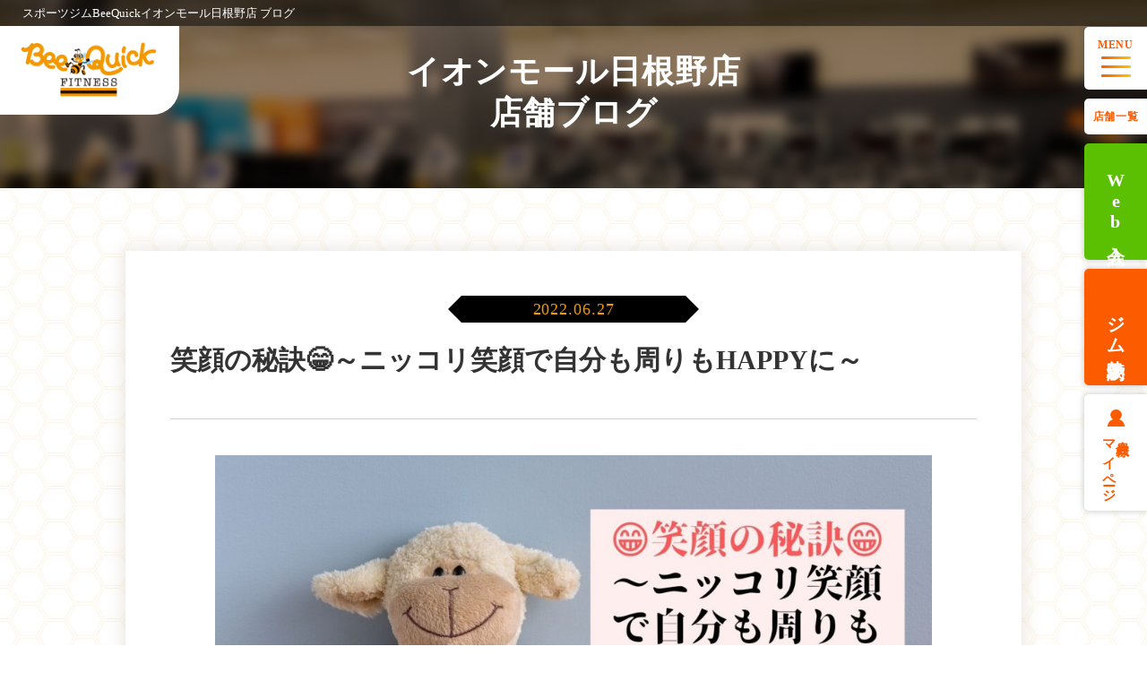

--- FILE ---
content_type: text/html; charset=UTF-8
request_url: https://www.beequick.jp/location/hineno/blog/11484/
body_size: 10605
content:
<!doctype html>
<html lang="ja">
<head>
<meta charset="UTF-8" />
<title>笑顔の秘訣😁～ニッコリ笑顔で自分も周りもHAPPYに～｜スポーツジムBeeQuick(ビークイック)イオンモール日根野店</title>
<meta name="keywords" content="笑顔の秘訣😁～ニッコリ笑顔で自分も周りもHAPPYに～" />
<meta name="description" content="こんにちは！ビークイック日根野店です！ こんにちは！「ももか髪の毛切る」が口癖になっているビークイック日根野店スタッフの山口です！ 成人式終わると同時に髪の毛を切る予定でしたが、名残惜しくて現在に至ります。（笑） 梅雨が明けると切る予定です" />

<!-- OGP -->
<meta property="og:title" content="笑顔の秘訣😁～ニッコリ笑顔で自分も周りもHAPPYに～｜スポーツジムBeeQuick(ビークイック)イオンモール日根野店" />
<meta property="og:type" content="website" />
<meta property="og:url" content="https://www.beequick.jp/location/hineno/blog/11484/" />
<meta property="og:site_name" content="スポーツジム＆フィットネスクラブBeeQuick（ビークイック）" />
<meta property="og:description" content="こんにちは！ビークイック日根野店です！ こんにちは！「ももか髪の毛切る」が口癖になっているビークイック日根野店スタッフの山口です！ 成人式終わると同時に髪の毛を切る予定でしたが、名残惜しくて現在に至ります。（笑） 梅雨が明けると切る予定です" />
<meta property="og:image" content="https://www.beequick.jp/common/img/ogp.png" />
<!-- twitter card -->
<meta name="twitter:card" content="summary" />

<meta http-equiv="X-UA-Compatible" content="IE=edge,chrome=1">
<meta name="format-detection" content="telephone=no">
<meta name="viewport" content="width=device-width,initial-scale=1.0" />
<!-- iOS Safari and Chrome -->
<link rel="apple-touch-icon" sizes="192x192" href="../../../../common/img/touch-icon.png">
<link rel="manifest" href="../../../../common/img/manifest.webmanifest">
<!-- favicon-->
<link rel="shortcut icon" href="../../../../common/img/bee.png" />
<link rel="stylesheet" href="../../../../common/css/init.css?190110" />
<link rel="stylesheet" href="../../../../common/css/basic.css?20251229" />
<link rel="stylesheet" href="../../../../common/css/nw_classes.css?190110" />
<!-- <link rel="stylesheet" href="https://use.fontawesome.com/releases/v5.2.0/css/all.css?190110"> -->
<script src="../../../../common/js/jquery.min.js?190110"></script>
<script src="../../../../common/js/basic.js?20240530"></script>
<script src="https://use.fontawesome.com/d93a8249bb.js?190110"></script>
<meta name="viewport" content="width=1250" /><!-- fade-js -->
<script src="../../../../common/js/scroll-fade.js?190110"></script>

<!--[if lt IE 9]>
<script type="text/javascript" src="../../../../common/js/css3-mediaqueries.js"></script>
<script type="text/javascript" src="../../../../common/js/html5shiv.js"></script>
<![endif]-->

<!-- Google Tag Manager -->
<script>(function(w,d,s,l,i){w[l]=w[l]||[];w[l].push({'gtm.start':
new Date().getTime(),event:'gtm.js'});var f=d.getElementsByTagName(s)[0],
j=d.createElement(s),dl=l!='dataLayer'?'&l='+l:'';j.async=true;j.src=
'https://www.googletagmanager.com/gtm.js?id='+i+dl;f.parentNode.insertBefore(j,f);
})(window,document,'script','dataLayer','GTM-5DVDL3N');</script>
<!-- End Google Tag Manager -->

<!-- GA -->
<script>
(function(i, s, o, g, r, a, m) {
    i['GoogleAnalyticsObject'] = r;
    i[r] = i[r] || function() {
        (i[r].q = i[r].q || []).push(arguments)
    }, i[r].l = 1 * new Date();
    a = s.createElement(o),
        m = s.getElementsByTagName(o)[0];
    a.async = 1;
    a.src = g;
    m.parentNode.insertBefore(a, m)
})(window, document, 'script', 'https://www.google-analytics.com/analytics.js', 'ga');

ga('create', 'UA-83217917-1', 'auto');
ga('send', 'pageview');
</script>
<!-- GAend -->
<link rel="stylesheet" href="../../../../common/css/cms.css?191106" />
<link rel="stylesheet" href="../../../../blog_template/css/detail.css" />
<!-- <script src="../../../../blog_template/js/index.js"></script> -->
</head>
<body>
<div id="fb-root"></div>
<script>(function(d, s, id) {
  var js, fjs = d.getElementsByTagName(s)[0];
  if (d.getElementById(id)) return;
  js = d.createElement(s); js.id = id;
  js.src = "//connect.facebook.net/ja_JP/sdk.js#xfbml=1&version=v2.8";
  fjs.parentNode.insertBefore(js, fjs);
}(document, 'script', 'facebook-jssdk'));</script>
<!-- Google Tag Manager (noscript) -->
<noscript><iframe src="https://www.googletagmanager.com/ns.html?id=GTM-5DVDL3N"
height="0" width="0" style="display:none;visibility:hidden"></iframe></noscript>
<!-- End Google Tag Manager (noscript) -->

<!-- Ptengineタグ -->
<script type="text/javascript">
        window._pt_lt = new Date().getTime();
        window._pt_sp_2 = [];
        _pt_sp_2.push('setAccount,152e4170');
        var _protocol = (("https:" == document.location.protocol) ? " https://" : " http://");
        (function() {
            var atag = document.createElement('script'); atag.type = 'text/javascript'; atag.async = true;
            atag.src = _protocol + 'js.ptengine.jp/pta.js';
            var s = document.getElementsByTagName('script')[0];
            s.parentNode.insertBefore(atag, s);
        })();
</script>
<!-- Ptengineタグend -->
<div id="wrapper">
  <header id="header">
    <h1 class="header__txt">スポーツジムBeeQuickイオンモール日根野店 ブログ</h1>
    <div class="header-logo">
      <a class="logo__link effect-fade-hover" href="../../../../"><img
          src="../../../../common/img/header/logo.png" alt="Bee Quick FITNESS"></a>
    </div>
  </header><!-- #header -->

  <!-- サイドメニュー -->
  <div class="side" id="side">
    <div class="side__menu">
      <p class="side__menu-txt">MENU</p>
      <div class="side__menu-line-wrap">
        <span class="side__menu-line"></span>
        <span class="side__menu-line"></span>
        <span class="side__menu-line"></span>
        <span class="side__menu-line"></span>
      </div>
    </div>
    <!-- メニュー中身 -->
    <div class="menu btn-open" id="menu">
      <div class="menu__in">
        <a class="menu__logo dn-w" href="../../../../"><img
            src="../../../../common/img/header/logo.png" alt="Bee Quick FITNESS"></a>
        <div class="menu__list-sbs">
          <div class="menu__list-wrap menu__list-wrap01">
            <a class="menu__list-ttl" href="../../../../facility/">施設・設備紹介トップ</a>
            <ul class="menu__list">
              <li class="menu__item"><a class="menu__link"
                  href="../../../../facility/#floor">フロア情報</a>
              </li>
              <li class="menu__item"><a class="menu__link"
                  href="../../../../facility/#training">トレーニングマシン<br
                    class="dn-w">・設備紹介</a></li>
              <li class="menu__item"><a class="menu__link"
                  href="../../../../facility/#circuit">サーキットマシン紹介</a>
              </li>
            </ul>
          </div>
          <div class="menu__list-wrap menu__list-wrap02">
            <a class="menu__list-ttl" href="../../../../price/">プラン・料金トップ</a>
            <ul class="menu__list">
              <li class="menu__item"><a class="menu__link"
                  href="../../../../price/#plan">会員(料金)プラン</a>
              </li>
              <li class="menu__item"><a class="menu__link"
                  href="../../../../price/#about">お支払いについて</a>
              </li>
                            <li class="menu__item"><a class="menu__link"
                  href="../../../../price/#flow">入会の流れ</a>
              </li>
            </ul>
          </div>
        </div>
        <div class="menu__list-wrap menu__list-wrap03 mt30-w">
          <a class="menu__list-ttl" href="../../../../location/">店舗一覧</a>
          <ul class="menu__list">
                          <li class="menu__item"><a class="menu__link" href="../../../../location/hasuda/">蓮田店</a></li>
                          <li class="menu__item"><a class="menu__link" href="../../../../location/koshigaya/">越谷店</a></li>
                          <li class="menu__item"><a class="menu__link" href="../../../../location/kamifukuoka/">上福岡店</a></li>
                          <li class="menu__item"><a class="menu__link" href="../../../../location/higashimatsuyama/">東松山店</a></li>
                          <li class="menu__item"><a class="menu__link" href="../../../../location/tateyama/">イオンタウン館山店</a></li>
                          <li class="menu__item"><a class="menu__link" href="../../../../location/sapporosakaemachi/">イオン札幌栄町店</a></li>
                          <li class="menu__item"><a class="menu__link" href="../../../../location/hirosaki/">弘前店</a></li>
                          <li class="menu__item"><a class="menu__link" href="../../../../location/kani/">可児店</a></li>
                          <li class="menu__item"><a class="menu__link" href="../../../../location/suzuka/">鈴鹿店</a></li>
                          <li class="menu__item"><a class="menu__link" href="../../../../location/inabe/">いなべ店</a></li>
                          <li class="menu__item"><a class="menu__link" href="../../../../location/minakuchi/">水口店</a></li>
                          <li class="menu__item"><a class="menu__link" href="../../../../location/yawata/">八幡店</a></li>
                          <li class="menu__item"><a class="menu__link" href="../../../../location/hineno/">イオンモール日根野店</a></li>
                          <li class="menu__item"><a class="menu__link" href="../../../../location/sanda/">イオン三田ウッディタウン店</a></li>
                          <li class="menu__item"><a class="menu__link" href="../../../../location/wakayama/">イオンモール和歌山店</a></li>
                          <li class="menu__item"><a class="menu__link" href="../../../../location/tanushimaru/">田主丸店</a></li>
                      </ul>
        </div>
        <div class="menu__list-wrap menu__list-wrap04 mt60-w">
          <ul class="menu__list">
            <li class="menu__item"><a class="menu__link" href="../../../../recruit/">採用情報<i
                  class="fa fa-angle-right" aria-hidden="true"></i></a></li>
                        <li class="menu__item"><a class="menu__link" href="../../../../faq/">よくある質問<i
                  class="fa fa-angle-right" aria-hidden="true"></i></a></li>
            <li class="menu__item"><a class="menu__link" href="../../../../fc/">フランチャイズ加盟<i
                  class="fa fa-angle-right" aria-hidden="true"></i></a></li>
            <li class="menu__item"><a class="menu__link" href="../../../../company/">会社概要<i
                  class="fa fa-angle-right" aria-hidden="true"></i></a></li>
            <!-- <li class="menu__item"><a class="menu__link" href="../../../../company/#agreement">会員規約<i class="fa fa-angle-right" aria-hidden="true"></i></a></li> -->
          </ul>
        </div>
        <div class="menu__btn-wrap">
          <div class="menu__btn-top">
            <a class="menu__btn menu__btn--harf" href="../../../../price#reserv">Web入会</a>
            <a class="menu__btn menu__btn--harf" href="../../../../contact/" target="_blank">お問い合わせ</a>
          </div>
          <a class="menu__btn menu__btn--close"><span></span>閉じる</a>
        </div>
      </div>
    </div>
    <a class="side__shop side__shop--btn effect-fade-hover" href="../../../../location/"
      onclick="ga('send', 'event', 'tenpo_koteimenu', 'click', location.href, true);">店舗一覧</a>
    <div class="side__trial side__trial--green side__trial--reserve side__reservation side__shop--btn">Web入会</div>
    <div class="side__trial side__trial--orange side__trial--trial side__reservation side__shop--btn">ジム<br class="dn-w">体験予約</div>
        <div class="side__trial side__trial--white side__trial--mypage side__shop--btn">会員様<br>マイページ</div>

    
                      </div>

  <!-- Web入会予 -->
  <!-- <div class="cmnbox__bnr dn-w"><p class="cmnbox__bnr-txt">Web入会はこちら！</p></div> -->
  <div class="cmnbox cmnbox01" id="reservation">
    <h2 class="cmnbox__ttl">Web入会</h2>
    <p class="cmnbox__txt">
      入会をご希望の店舗より<br>Web入会手続きを行なってください
    </p>
    <ul class="cmnbox__list">
              <li class="cmnbox__item">
          <a class="cmnbox__link" href="https://www.slim-sng.jp/slim/web/d/sng/web_admission_procedure/?c=CAQIBgo=&f=00001" target="_blank">蓮田店</a>
        </li>
              <li class="cmnbox__item">
          <a class="cmnbox__link" href="https://www.slim-sng.jp/slim/web/d/sng/web_admission_procedure/?c=2IWz3YiB&f=00003" target="_blank">越谷店</a>
        </li>
              <li class="cmnbox__item">
          <a class="cmnbox__link" href="https://www.slim-sng.jp/slim/web/d/sng/web_admission_procedure/?c=CAQIBgoFCAYJBw&f=00002" target="_blank">上福岡店</a>
        </li>
              <li class="cmnbox__item">
          <a class="cmnbox__link" href="https://www.slim-sng.jp/slim/web/d/sng/web_admission_procedure/?c=jiy9k694oaxv&f=00007" target="_blank">東松山店</a>
        </li>
              <li class="cmnbox__item">
          <a class="cmnbox__link" href="https://www.slim-sng.jp/slim/web/d/sng/web_admission_procedure/?c=ed9bw3k9p9kk7it&f=00004" target="_blank">イオンタウン館山店</a>
        </li>
              <li class="cmnbox__item">
          <a class="cmnbox__link" href="https://www.slim-sng.jp/slim/web/d/sng/web_admission_procedure/?c=zLsRWbhdiGQJ&f=00009" target="_blank">イオン札幌栄町店</a>
        </li>
              <li class="cmnbox__item">
          <a class="cmnbox__link" href="https://www.slim-sng.jp/slim/web/d/sng/web_admission_procedure/?c=uer4bawsi4gc&f=00008" target="_blank">弘前店</a>
        </li>
              <li class="cmnbox__item">
          <a class="cmnbox__link" href="https://www.slim-sng.jp/slim/web/d/sng/web_admission_procedure/?c=9raijn8ndkxd&f=00013" target="_blank">可児店</a>
        </li>
              <li class="cmnbox__item">
          <a class="cmnbox__link" href="https://www.slim-sng.jp/slim/web/d/sng/web_admission_procedure/?c=n847rmde42xr2&f=00012" target="_blank">鈴鹿店</a>
        </li>
              <li class="cmnbox__item">
          <a class="cmnbox__link" href="https://www.slim-sng.jp/slim/web/d/sng/web_admission_procedure/?c=YVe7F6mXGpnctXi&f=00014" target="_blank">いなべ店</a>
        </li>
              <li class="cmnbox__item">
          <a class="cmnbox__link" href="https://www.slim-sng.jp/slim/web/d/sng/web_admission_procedure/?c=83WtFyuR4TmJ3fi&f=00015" target="_blank">水口店</a>
        </li>
              <li class="cmnbox__item">
          <a class="cmnbox__link" href="https://www.slim-sng.jp/slim/web/d/sng/web_admission_procedure/?c=VVRVSEBRVVxIUU5UTFc&f=00005" target="_blank">八幡店</a>
        </li>
              <li class="cmnbox__item">
          <a class="cmnbox__link" href="https://www.slim-sng.jp/slim/web/d/sng/web_admission_procedure/?c=8aryaycuu9ph3&f=00010" target="_blank">イオンモール<br>日根野店</a>
        </li>
              <li class="cmnbox__item">
          <a class="cmnbox__link" href="https://www.slim-sng.jp/slim/web/d/sng/web_admission_procedure/?c=wFc9syieeX6&f=00006" target="_blank">イオン三田<br>ウッディタウン店</a>
        </li>
              <li class="cmnbox__item">
          <a class="cmnbox__link" href="https://www.slim-sng.jp/slim/web/d/sng/web_admission_procedure/?c=LWZYUczBryPV&f=00011" target="_blank">イオンモール<br>和歌山店</a>
        </li>
              <li class="cmnbox__item">
          <a class="cmnbox__link" href="https://www.slim-sng.jp/slim/web/d/sng/web_admission_procedure/?c=kd4ftn7stk89y&f=00016" target="_blank">田主丸店</a>
        </li>
          </ul>
    <p class="cmnbox_m_txt">未成年の方は同意書の記入が必要です。</p>
    <a class="cmnbox_m_btn" href="../../../../common/img/pdf/miseinen.pdf" target="_blank">未成年同意書はこちら
      >></a>

    <div class="cmnbox__close">閉じる<span></span></div>
  </div>

  <div class="cmnbox cmnbox--trial" id="trial">
    <h2 class="cmnbox__ttl">ジム体験予約</h2>
    <p class="cmnbox__txt">
      入会をご希望の店舗より<br>Web入会手続きを行なってください
    </p>
    <ul class="cmnbox__list">
              <li class="cmnbox__item">
          <a class="cmnbox__link" href="https://www.slim-sng.jp/slim/web/d/sng/trial_reservation/?c=CAQIBgo=&f=00001" target="_blank">蓮田店</a>
        </li>
              <li class="cmnbox__item">
          <a class="cmnbox__link" href="https://www.slim-sng.jp/slim/web/d/sng/lesson/schedule_reservation/?c=2IWz3YiB&reserve_type=3" target="_blank">越谷店</a>
        </li>
              <li class="cmnbox__item">
          <a class="cmnbox__link" href="https://www.slim-sng.jp/slim/web/d/sng/trial_reservation/?c=CAQIBgoFCAYJBw&f=00002" target="_blank">上福岡店</a>
        </li>
              <li class="cmnbox__item">
          <a class="cmnbox__link" href="https://www.slim-sng.jp/slim/web/d/sng/trial_reservation/?c=jiy9k694oaxv&f=00007" target="_blank">東松山店</a>
        </li>
              <li class="cmnbox__item">
          <a class="cmnbox__link" href="https://www.slim-sng.jp/slim/web/d/sng/trial_reservation/?c=ed9bw3k9p9kk7it&f=00004" target="_blank">イオンタウン館山店</a>
        </li>
              <li class="cmnbox__item">
          <a class="cmnbox__link" href="https://www.slim-sng.jp/slim/web/d/sng/trial_reservation/?c=zLsRWbhdiGQJ&f=00009" target="_blank">イオン札幌栄町店</a>
        </li>
              <li class="cmnbox__item">
          <a class="cmnbox__link" href="https://www.slim-sng.jp/slim/web/d/sng/trial_reservation/?c=uer4bawsi4gc&f=00008" target="_blank">弘前店</a>
        </li>
              <li class="cmnbox__item">
          <a class="cmnbox__link" href="https://www.slim-sng.jp/slim/web/d/sng/trial_reservation/?c=9raijn8ndkxd&f=00013" target="_blank">可児店</a>
        </li>
              <li class="cmnbox__item">
          <a class="cmnbox__link" href="https://www.slim-sng.jp/slim/web/d/sng/trial_reservation/?c=n847rmde42xr2&f=00012" target="_blank">鈴鹿店</a>
        </li>
              <li class="cmnbox__item">
          <a class="cmnbox__link" href="/trial-reserve/" target="_blank">いなべ店</a>
        </li>
              <li class="cmnbox__item">
          <a class="cmnbox__link" href="/trial-reserve/" target="_blank">水口店</a>
        </li>
              <li class="cmnbox__item">
          <a class="cmnbox__link" href="https://www.slim-sng.jp/slim/web/d/sng/trial_reservation/?c=VVRVSEBRVVxIUU5UTFc&f=00005" target="_blank">八幡店</a>
        </li>
              <li class="cmnbox__item">
          <a class="cmnbox__link" href="https://www.slim-sng.jp/slim/web/d/sng/trial_reservation/?c=8aryaycuu9ph3&f=00010" target="_blank">イオンモール<br>日根野店</a>
        </li>
              <li class="cmnbox__item">
          <a class="cmnbox__link" href="https://www.slim-sng.jp/slim/web/d/sng/trial_reservation/?c=wFc9syieeX6&f=00006" target="_blank">イオン三田<br>ウッディタウン店</a>
        </li>
              <li class="cmnbox__item">
          <a class="cmnbox__link" href="/trial-reserve/" target="_blank">イオンモール<br>和歌山店</a>
        </li>
              <li class="cmnbox__item">
          <a class="cmnbox__link" href="https://www.slim-sng.jp/slim/web/d/sng/lesson/schedule_reservation/?c=kd4ftn7stk89y&reserve_type=3" target="_blank">田主丸店</a>
        </li>
          </ul>
    
    <div class="cmnbox__close">閉じる<span></span></div>
  </div>

  <!-- Web入会予 -->
  <!-- <div class="cmnbox__bnr dn-w"><p class="cmnbox__bnr-txt">Web入会はこちら！</p></div> -->
  <div class="cmnbox cmnbox02" id="mypage">
    <h2 class="cmnbox__ttl">会員様<br>マイページ</h2>
    <ul class="cmnbox__list">
              <li class="cmnbox__item">
          <a class="cmnbox__link" href="https://www.slim-sng.jp/slim/web/d/sng/member_login/?c=CAQIBgo=&f=00001" target="_blank">蓮田店</a>
        </li>
              <li class="cmnbox__item">
          <a class="cmnbox__link" href="https://www.slim-sng.jp/slim/web/d/sng/member_login/?c=2IWz3YiB&f=00003" target="_blank">越谷店</a>
        </li>
              <li class="cmnbox__item">
          <a class="cmnbox__link" href="https://www.slim-sng.jp/slim/web/d/sng/member_login/?c=CAQIBgoFCAYJBw&f=00002" target="_blank">上福岡店</a>
        </li>
              <li class="cmnbox__item">
          <a class="cmnbox__link" href="https://www.slim-sng.jp/slim/web/d/sng/member_login/?c=jiy9k694oaxv&f=00007" target="_blank">東松山店</a>
        </li>
              <li class="cmnbox__item">
          <a class="cmnbox__link" href="https://www.slim-sng.jp/slim/web/d/sng/member_login/?c=ed9bw3k9p9kk7it&f=00004" target="_blank">イオンタウン館山店</a>
        </li>
              <li class="cmnbox__item">
          <a class="cmnbox__link" href="https://www.slim-sng.jp/slim/web/d/sng/member_login/?c=zLsRWbhdiGQJ&f=00009" target="_blank">イオン札幌栄町店</a>
        </li>
              <li class="cmnbox__item">
          <a class="cmnbox__link" href="https://www.slim-sng.jp/slim/web/d/sng/member_login/?c=uer4bawsi4gc&f=00008" target="_blank">弘前店</a>
        </li>
              <li class="cmnbox__item">
          <a class="cmnbox__link" href="https://www.slim-sng.jp/slim/web/d/sng/member_login/?c=9raijn8ndkxd&f=00013" target="_blank">可児店</a>
        </li>
              <li class="cmnbox__item">
          <a class="cmnbox__link" href="https://www.slim-sng.jp/slim/web/d/sng/member_login/?c=n847rmde42xr2&f=00012" target="_blank">鈴鹿店</a>
        </li>
              <li class="cmnbox__item">
          <a class="cmnbox__link" href="https://www.slim-sng.jp/slim/web/d/sng/member_login/?c=YVe7F6mXGpnctXi&f=00014" target="_blank">いなべ店</a>
        </li>
              <li class="cmnbox__item">
          <a class="cmnbox__link" href="https://www.slim-sng.jp/slim/web/d/sng/member_login/?c=83WtFyuR4TmJ3fi&f=00015" target="_blank">水口店</a>
        </li>
              <li class="cmnbox__item">
          <a class="cmnbox__link" href="https://www.slim-sng.jp/slim/web/d/sng/member_login/?c=VVRVSEBRVVxIUU5UTFc&f=00005" target="_blank">八幡店</a>
        </li>
              <li class="cmnbox__item">
          <a class="cmnbox__link" href="https://www.slim-sng.jp/slim/web/d/sng/member_login/?c=8aryaycuu9ph3&f=00010" target="_blank">イオンモール<br>日根野店</a>
        </li>
              <li class="cmnbox__item">
          <a class="cmnbox__link" href="https://www.slim-sng.jp/slim/web/d/sng/member_login/?c=wFc9syieeX6&f=00006" target="_blank">イオン三田<br>ウッディタウン店</a>
        </li>
              <li class="cmnbox__item">
          <a class="cmnbox__link" href="https://www.slim-sng.jp/slim/web/d/sng/member_login/?c=LWZYUczBryPV&f=00011" target="_blank">イオンモール<br>和歌山店</a>
        </li>
              <li class="cmnbox__item">
          <a class="cmnbox__link" href="https://www.slim-sng.jp/slim/web/d/sng/member_login/?c=kd4ftn7stk89y&f=00016" target="_blank">田主丸店</a>
        </li>
          </ul>

    <div class="cmnbox__close">閉じる<span></span></div>
  </div>

    <dialog class="modal modal-cv modal-cv--admission" id="modal-admission">
    <div class="modal__inner">
      <div class="modal__main">
        <h2 class="modal-cv__ttl modal-cv__ttl--white">Web入会</h2>
        <div class="modal-cv__cnt">
          <ul class="modal-cv__list">
                          <li class="modal-cv__item">
                <a class="cmnbox__link" href="https://www.slim-sng.jp/slim/web/d/sng/web_admission_procedure/?c=CAQIBgo=&f=00001" target="_blank">蓮田店</a>
              </li>
                          <li class="modal-cv__item">
                <a class="cmnbox__link" href="https://www.slim-sng.jp/slim/web/d/sng/web_admission_procedure/?c=2IWz3YiB&f=00003" target="_blank">越谷店</a>
              </li>
                          <li class="modal-cv__item">
                <a class="cmnbox__link" href="https://www.slim-sng.jp/slim/web/d/sng/web_admission_procedure/?c=CAQIBgoFCAYJBw&f=00002" target="_blank">上福岡店</a>
              </li>
                          <li class="modal-cv__item">
                <a class="cmnbox__link" href="https://www.slim-sng.jp/slim/web/d/sng/web_admission_procedure/?c=jiy9k694oaxv&f=00007" target="_blank">東松山店</a>
              </li>
                          <li class="modal-cv__item">
                <a class="cmnbox__link" href="https://www.slim-sng.jp/slim/web/d/sng/web_admission_procedure/?c=ed9bw3k9p9kk7it&f=00004" target="_blank">イオンタウン館山店</a>
              </li>
                          <li class="modal-cv__item">
                <a class="cmnbox__link" href="https://www.slim-sng.jp/slim/web/d/sng/web_admission_procedure/?c=zLsRWbhdiGQJ&f=00009" target="_blank">イオン札幌栄町店</a>
              </li>
                          <li class="modal-cv__item">
                <a class="cmnbox__link" href="https://www.slim-sng.jp/slim/web/d/sng/web_admission_procedure/?c=uer4bawsi4gc&f=00008" target="_blank">弘前店</a>
              </li>
                          <li class="modal-cv__item">
                <a class="cmnbox__link" href="https://www.slim-sng.jp/slim/web/d/sng/web_admission_procedure/?c=9raijn8ndkxd&f=00013" target="_blank">可児店</a>
              </li>
                          <li class="modal-cv__item">
                <a class="cmnbox__link" href="https://www.slim-sng.jp/slim/web/d/sng/web_admission_procedure/?c=n847rmde42xr2&f=00012" target="_blank">鈴鹿店</a>
              </li>
                          <li class="modal-cv__item">
                <a class="cmnbox__link" href="https://www.slim-sng.jp/slim/web/d/sng/web_admission_procedure/?c=YVe7F6mXGpnctXi&f=00014" target="_blank">いなべ店</a>
              </li>
                          <li class="modal-cv__item">
                <a class="cmnbox__link" href="https://www.slim-sng.jp/slim/web/d/sng/web_admission_procedure/?c=83WtFyuR4TmJ3fi&f=00015" target="_blank">水口店</a>
              </li>
                          <li class="modal-cv__item">
                <a class="cmnbox__link" href="https://www.slim-sng.jp/slim/web/d/sng/web_admission_procedure/?c=VVRVSEBRVVxIUU5UTFc&f=00005" target="_blank">八幡店</a>
              </li>
                          <li class="modal-cv__item">
                <a class="cmnbox__link" href="https://www.slim-sng.jp/slim/web/d/sng/web_admission_procedure/?c=8aryaycuu9ph3&f=00010" target="_blank">イオンモール<br class="dn-w">日根野店</a>
              </li>
                          <li class="modal-cv__item">
                <a class="cmnbox__link" href="https://www.slim-sng.jp/slim/web/d/sng/web_admission_procedure/?c=wFc9syieeX6&f=00006" target="_blank">イオン三田<br class="dn-w">ウッディタウン店</a>
              </li>
                          <li class="modal-cv__item">
                <a class="cmnbox__link" href="https://www.slim-sng.jp/slim/web/d/sng/web_admission_procedure/?c=LWZYUczBryPV&f=00011" target="_blank">イオンモール<br class="dn-w">和歌山店</a>
              </li>
                          <li class="modal-cv__item">
                <a class="cmnbox__link" href="https://www.slim-sng.jp/slim/web/d/sng/web_admission_procedure/?c=kd4ftn7stk89y&f=00016" target="_blank">田主丸店</a>
              </li>
                      </ul>
        </div><!-- /.modal-cv__cnt -->
      </div><!-- /.modal__main -->
      <button class="btn modal-close" type="button" aria-label="モーダルを閉じる"></button>
    </div><!-- /.modal__inner -->
  </dialog>
      <dialog class="modal modal-cv modal-cv--admission" id="modal-location">
    <div class="modal__inner">
      <div class="modal__main">
        <h2 class="modal-cv__ttl modal-cv__ttl--white">店舗一覧</h2>
        <div class="modal-cv__cnt">
          <ul class="modal-cv__list">
                          <li class="modal-cv__item">
                <a class="cmnbox__link" href="../../../../location/hasuda/" target="_blank">蓮田店</a>
              </li>
                          <li class="modal-cv__item">
                <a class="cmnbox__link" href="../../../../location/koshigaya/" target="_blank">越谷店</a>
              </li>
                          <li class="modal-cv__item">
                <a class="cmnbox__link" href="../../../../location/kamifukuoka/" target="_blank">上福岡店</a>
              </li>
                          <li class="modal-cv__item">
                <a class="cmnbox__link" href="../../../../location/higashimatsuyama/" target="_blank">東松山店</a>
              </li>
                          <li class="modal-cv__item">
                <a class="cmnbox__link" href="../../../../location/tateyama/" target="_blank">イオンタウン館山店</a>
              </li>
                          <li class="modal-cv__item">
                <a class="cmnbox__link" href="../../../../location/sapporosakaemachi/" target="_blank">イオン札幌栄町店</a>
              </li>
                          <li class="modal-cv__item">
                <a class="cmnbox__link" href="../../../../location/hirosaki/" target="_blank">弘前店</a>
              </li>
                          <li class="modal-cv__item">
                <a class="cmnbox__link" href="../../../../location/kani/" target="_blank">可児店</a>
              </li>
                          <li class="modal-cv__item">
                <a class="cmnbox__link" href="../../../../location/suzuka/" target="_blank">鈴鹿店</a>
              </li>
                          <li class="modal-cv__item">
                <a class="cmnbox__link" href="../../../../location/inabe/" target="_blank">いなべ店</a>
              </li>
                          <li class="modal-cv__item">
                <a class="cmnbox__link" href="../../../../location/minakuchi/" target="_blank">水口店</a>
              </li>
                          <li class="modal-cv__item">
                <a class="cmnbox__link" href="../../../../location/yawata/" target="_blank">八幡店</a>
              </li>
                          <li class="modal-cv__item">
                <a class="cmnbox__link" href="../../../../location/hineno/" target="_blank">イオンモール<br class="dn-w">日根野店</a>
              </li>
                          <li class="modal-cv__item">
                <a class="cmnbox__link" href="../../../../location/sanda/" target="_blank">イオン三田<br class="dn-w">ウッディタウン店</a>
              </li>
                          <li class="modal-cv__item">
                <a class="cmnbox__link" href="../../../../location/wakayama/" target="_blank">イオンモール<br class="dn-w">和歌山店</a>
              </li>
                          <li class="modal-cv__item">
                <a class="cmnbox__link" href="../../../../location/tanushimaru/" target="_blank">田主丸店</a>
              </li>
                      </ul>
        </div><!-- /.modal-cv__cnt -->
      </div><!-- /.modal__main -->
      <button class="btn modal-close" type="button" aria-label="モーダルを閉じる"></button>
    </div><!-- /.modal__inner -->
  </dialog>
  
    <dialog class="modal modal-cv modal-cv--trial" id="modal-trial">
    <div class="modal__inner">
      <div class="modal__main">
        <h2 class="modal-cv__ttl modal-cv__ttl--white">ジム体験予約</h2>
        <div class="modal-cv__cnt">
          <ul class="modal-cv__list">
                          <li class="modal-cv__item">
                <a class="cmnbox__link" href="https://www.slim-sng.jp/slim/web/d/sng/trial_reservation/?c=CAQIBgo=&f=00001" target="_blank">蓮田店</a>
              </li>
                          <li class="modal-cv__item">
                <a class="cmnbox__link" href="https://www.slim-sng.jp/slim/web/d/sng/lesson/schedule_reservation/?c=2IWz3YiB&reserve_type=3" target="_blank">越谷店</a>
              </li>
                          <li class="modal-cv__item">
                <a class="cmnbox__link" href="https://www.slim-sng.jp/slim/web/d/sng/trial_reservation/?c=CAQIBgoFCAYJBw&f=00002" target="_blank">上福岡店</a>
              </li>
                          <li class="modal-cv__item">
                <a class="cmnbox__link" href="https://www.slim-sng.jp/slim/web/d/sng/trial_reservation/?c=jiy9k694oaxv&f=00007" target="_blank">東松山店</a>
              </li>
                          <li class="modal-cv__item">
                <a class="cmnbox__link" href="https://www.slim-sng.jp/slim/web/d/sng/trial_reservation/?c=ed9bw3k9p9kk7it&f=00004" target="_blank">イオンタウン館山店</a>
              </li>
                          <li class="modal-cv__item">
                <a class="cmnbox__link" href="https://www.slim-sng.jp/slim/web/d/sng/trial_reservation/?c=zLsRWbhdiGQJ&f=00009" target="_blank">イオン札幌栄町店</a>
              </li>
                          <li class="modal-cv__item">
                <a class="cmnbox__link" href="https://www.slim-sng.jp/slim/web/d/sng/trial_reservation/?c=uer4bawsi4gc&f=00008" target="_blank">弘前店</a>
              </li>
                          <li class="modal-cv__item">
                <a class="cmnbox__link" href="https://www.slim-sng.jp/slim/web/d/sng/trial_reservation/?c=9raijn8ndkxd&f=00013" target="_blank">可児店</a>
              </li>
                          <li class="modal-cv__item">
                <a class="cmnbox__link" href="https://www.slim-sng.jp/slim/web/d/sng/trial_reservation/?c=n847rmde42xr2&f=00012" target="_blank">鈴鹿店</a>
              </li>
                          <li class="modal-cv__item">
                <a class="cmnbox__link" href="/trial-reserve/" target="_blank">いなべ店</a>
              </li>
                          <li class="modal-cv__item">
                <a class="cmnbox__link" href="/trial-reserve/" target="_blank">水口店</a>
              </li>
                          <li class="modal-cv__item">
                <a class="cmnbox__link" href="https://www.slim-sng.jp/slim/web/d/sng/trial_reservation/?c=VVRVSEBRVVxIUU5UTFc&f=00005" target="_blank">八幡店</a>
              </li>
                          <li class="modal-cv__item">
                <a class="cmnbox__link" href="https://www.slim-sng.jp/slim/web/d/sng/trial_reservation/?c=8aryaycuu9ph3&f=00010" target="_blank">イオンモール<br class="dn-w">日根野店</a>
              </li>
                          <li class="modal-cv__item">
                <a class="cmnbox__link" href="https://www.slim-sng.jp/slim/web/d/sng/trial_reservation/?c=wFc9syieeX6&f=00006" target="_blank">イオン三田<br class="dn-w">ウッディタウン店</a>
              </li>
                          <li class="modal-cv__item">
                <a class="cmnbox__link" href="/trial-reserve/" target="_blank">イオンモール<br class="dn-w">和歌山店</a>
              </li>
                          <li class="modal-cv__item">
                <a class="cmnbox__link" href="https://www.slim-sng.jp/slim/web/d/sng/lesson/schedule_reservation/?c=kd4ftn7stk89y&reserve_type=3" target="_blank">田主丸店</a>
              </li>
                      </ul>
        </div><!-- /.modal-cv__cnt -->
      </div><!-- /.modal__main -->
      <button class="btn modal-close" type="button" aria-label="モーダルを閉じる"></button>
    </div><!-- /.modal__inner -->
  </dialog>
  
    <dialog class="modal modal-cv modal-cv--member" id="modal-member">
    <div class="modal__inner">
      <div class="modal__main">
        <h2 class="modal-cv__ttl modal-cv__ttl--orange">会員様マイページ</h2>
        <div class="modal-cv__cnt">
          <ul class="modal-cv__list">
                          <li class="modal-cv__item">
                <a class="cmnbox__link" href="https://www.slim-sng.jp/slim/web/d/sng/member_login/?c=CAQIBgo=&f=00001" target="_blank">蓮田店</a>
              </li>
                          <li class="modal-cv__item">
                <a class="cmnbox__link" href="https://www.slim-sng.jp/slim/web/d/sng/member_login/?c=2IWz3YiB&f=00003" target="_blank">越谷店</a>
              </li>
                          <li class="modal-cv__item">
                <a class="cmnbox__link" href="https://www.slim-sng.jp/slim/web/d/sng/member_login/?c=CAQIBgoFCAYJBw&f=00002" target="_blank">上福岡店</a>
              </li>
                          <li class="modal-cv__item">
                <a class="cmnbox__link" href="https://www.slim-sng.jp/slim/web/d/sng/member_login/?c=jiy9k694oaxv&f=00007" target="_blank">東松山店</a>
              </li>
                          <li class="modal-cv__item">
                <a class="cmnbox__link" href="https://www.slim-sng.jp/slim/web/d/sng/member_login/?c=ed9bw3k9p9kk7it&f=00004" target="_blank">イオンタウン館山店</a>
              </li>
                          <li class="modal-cv__item">
                <a class="cmnbox__link" href="https://www.slim-sng.jp/slim/web/d/sng/member_login/?c=zLsRWbhdiGQJ&f=00009" target="_blank">イオン札幌栄町店</a>
              </li>
                          <li class="modal-cv__item">
                <a class="cmnbox__link" href="https://www.slim-sng.jp/slim/web/d/sng/member_login/?c=uer4bawsi4gc&f=00008" target="_blank">弘前店</a>
              </li>
                          <li class="modal-cv__item">
                <a class="cmnbox__link" href="https://www.slim-sng.jp/slim/web/d/sng/member_login/?c=9raijn8ndkxd&f=00013" target="_blank">可児店</a>
              </li>
                          <li class="modal-cv__item">
                <a class="cmnbox__link" href="https://www.slim-sng.jp/slim/web/d/sng/member_login/?c=n847rmde42xr2&f=00012" target="_blank">鈴鹿店</a>
              </li>
                          <li class="modal-cv__item">
                <a class="cmnbox__link" href="https://www.slim-sng.jp/slim/web/d/sng/member_login/?c=YVe7F6mXGpnctXi&f=00014" target="_blank">いなべ店</a>
              </li>
                          <li class="modal-cv__item">
                <a class="cmnbox__link" href="https://www.slim-sng.jp/slim/web/d/sng/member_login/?c=83WtFyuR4TmJ3fi&f=00015" target="_blank">水口店</a>
              </li>
                          <li class="modal-cv__item">
                <a class="cmnbox__link" href="https://www.slim-sng.jp/slim/web/d/sng/member_login/?c=VVRVSEBRVVxIUU5UTFc&f=00005" target="_blank">八幡店</a>
              </li>
                          <li class="modal-cv__item">
                <a class="cmnbox__link" href="https://www.slim-sng.jp/slim/web/d/sng/member_login/?c=8aryaycuu9ph3&f=00010" target="_blank">イオンモール<br class="dn-w">日根野店</a>
              </li>
                          <li class="modal-cv__item">
                <a class="cmnbox__link" href="https://www.slim-sng.jp/slim/web/d/sng/member_login/?c=wFc9syieeX6&f=00006" target="_blank">イオン三田<br class="dn-w">ウッディタウン店</a>
              </li>
                          <li class="modal-cv__item">
                <a class="cmnbox__link" href="https://www.slim-sng.jp/slim/web/d/sng/member_login/?c=LWZYUczBryPV&f=00011" target="_blank">イオンモール<br class="dn-w">和歌山店</a>
              </li>
                          <li class="modal-cv__item">
                <a class="cmnbox__link" href="https://www.slim-sng.jp/slim/web/d/sng/member_login/?c=kd4ftn7stk89y&f=00016" target="_blank">田主丸店</a>
              </li>
                      </ul>
        </div><!-- /.modal-cv__cnt -->
      </div><!-- /.modal__main -->
      <button class="btn modal-close" type="button" aria-label="モーダルを閉じる"></button>
    </div><!-- /.modal__inner -->
  </dialog>
  
    <dialog class="modal modal-cv modal-cv--pilates-admission" id="modal-pilates-admission">
    <div class="modal__inner">
      <div class="modal__main">
        <h2 class="modal-cv__ttl modal-cv__ttl--white">ピラティスWeb入会</h2>
        <div class="modal-cv__cnt">
          <ul class="modal-cv__list">
                          <li class="modal-cv__item">
                <a class="cmnbox__link" href="https://www.slim-sng.jp/slim/web/d/sng/web_admission_procedure/?c=CAQIBgoFCAYJBw&f=00002" target="_blank">上福岡店</a>
              </li>
                          <li class="modal-cv__item">
                <a class="cmnbox__link" href="https://www.slim-sng.jp/slim/web/d/sng/web_admission_procedure/?c=YVe7F6mXGpnctXi&f=00014" target="_blank">いなべ店</a>
              </li>
                          <li class="modal-cv__item">
                <a class="cmnbox__link" href="https://www.slim-sng.jp/slim/web/d/sng/web_admission_procedure/?c=83WtFyuR4TmJ3fi&f=00015" target="_blank">水口店</a>
              </li>
                          <li class="modal-cv__item">
                <a class="cmnbox__link" href="https://www.slim-sng.jp/slim/web/d/sng/web_admission_procedure/?c=LWZYUczBryPV&f=00011" target="_blank">イオンモール<br class="dn-w">和歌山店</a>
              </li>
                      </ul>
        </div><!-- /.modal-cv__cnt -->
      </div><!-- /.modal__main -->
      <button class="btn modal-close" type="button" aria-label="モーダルを閉じる"></button>
    </div><!-- /.modal__inner -->
  </dialog>
      <dialog class="modal modal-cv modal-cv--pilates-admission" id="modal-pilates-location">
    <div class="modal__inner">
      <div class="modal__main">
        <h2 class="modal-cv__ttl modal-cv__ttl--white">ピラティス店舗一覧</h2>
        <div class="modal-cv__cnt">
          <ul class="modal-cv__list">
                          <li class="modal-cv__item">
                <a class="cmnbox__link" href="../../../../location/kamifukuoka/" target="_blank">上福岡店</a>
              </li>
                          <li class="modal-cv__item">
                <a class="cmnbox__link" href="../../../../location/inabe/" target="_blank">いなべ店</a>
              </li>
                          <li class="modal-cv__item">
                <a class="cmnbox__link" href="../../../../location/minakuchi/" target="_blank">水口店</a>
              </li>
                          <li class="modal-cv__item">
                <a class="cmnbox__link" href="../../../../location/wakayama/" target="_blank">イオンモール<br class="dn-w">和歌山店</a>
              </li>
                      </ul>
        </div><!-- /.modal-cv__cnt -->
      </div><!-- /.modal__main -->
      <button class="btn modal-close" type="button" aria-label="モーダルを閉じる"></button>
    </div><!-- /.modal__inner -->
  </dialog>
  
    <dialog class="modal modal-cv modal-cv--pilates" id="modal-pilates">
    <div class="modal__inner">
      <div class="modal__main">
        <h2 class="modal-cv__ttl modal-cv__ttl--white">ピラティス体験</h2>
        <div class="modal-cv__cnt">
          <ul class="modal-cv__list">
                          <li class="modal-cv__item">
                <a class="cmnbox__link" href="https://www.slim-sng.jp/slim/web/d/sng/trial_reservation/?c=CAQIBgoFCAYJBw&f=00002" target="_blank">上福岡店</a>
              </li>
                          <li class="modal-cv__item">
                <a class="cmnbox__link" href="https://www.slim-sng.jp/slim/web/d/sng/trial_reservation/?c=YVe7F6mXGpnctXi&f=00014" target="_blank">いなべ店</a>
              </li>
                          <li class="modal-cv__item">
                <a class="cmnbox__link" href="https://www.slim-sng.jp/slim/web/d/sng/trial_reservation/?c=83WtFyuR4TmJ3fi&f=00015" target="_blank">水口店</a>
              </li>
                          <li class="modal-cv__item">
                <a class="cmnbox__link" href="https://www.slim-sng.jp/slim/web/d/sng/trial_reservation/?c=LWZYUczBryPV&f=00011" target="_blank">イオンモール<br class="dn-w">和歌山店</a>
              </li>
                      </ul>
        </div><!-- /.modal-cv__cnt -->
      </div><!-- /.modal__main -->
      <button class="btn modal-close" type="button" aria-label="モーダルを閉じる"></button>
    </div><!-- /.modal__inner -->
  </dialog>
  
	<main id="main">
		<!-- submain -->
		<section class="submain" id="submain" style="background-image: url(../../../../blog_template/img/bg_main.jpg);">
			<div class="submain__in">
				<div class="submain__ttl-wrap">
					<h1 class="submain__ttl">イオンモール日根野店<br>店舗ブログ</h1>
				</div>
			</div>
		</section>
		<!-- lcl-detail -->
		<section class="lcl-detail" id="detail">
			<div class="lcl-detail__in">
				<div class="lcl-detail__top">
					<time class="lcl-detail__time">2022.06.27</time>
					<h1 class="lcl-detail__title">笑顔の秘訣😁～ニッコリ笑顔で自分も周りもHAPPYに～</h1>
				</div>
				<div class="lcl-detail__content post-content">
										<img src="https://www.beequick.jp/app/wp-content/uploads/2022/06/96355f3a2aac12c357582795c6359287-1024x576.jpg" alt="">
										<hr />
<h2 style="text-align: center;">こんにちは！ビークイック日根野店です！</h2>
<p style="text-align: center;">こんにちは！「ももか髪の毛切る」が口癖になっているビークイック日根野店スタッフの山口です！<br />
成人式終わると同時に髪の毛を切る予定でしたが、名残惜しくて現在に至ります。（笑）<br />
梅雨が明けると切る予定ですのでまた、ビークイック日根野店にご覧になる際はチラッと見てください😁</p>
<p style="text-align: center;">最近は、勉学の関係で、最近出勤数が少ないのですが、<br />
出勤した際、毎度毎度、会員様の笑顔に救われいています(⌒∇⌒)<br />
そこで本日は、<span style="color: #ff0000;"><strong>「笑顔」の効果</strong></span>についてお伝えします❕</p>
<p style="text-align: center;">「ムキムキになれるいいジムないかなぁ・・・」<br />
▶コスパNo.1ジムに入会する<br />
・コスパNo.1ジムに入会する<br />
ｗコスパNo.1ジムに入会する<br />
↓入会を決めたなら・・・↓<br />
<a href="https://www.beequick.jp/">web入会はこちらから♪</a></p>
<hr />
<h2 style="text-align: center;">「笑顔」は自分も相手もHAPPYにさせる</h2>
<p style="text-align: center;"><strong>笑顔は、<span style="color: #ff0000;">嬉しい事があった時</span>や、<span style="color: #ff0000;">何か物事がうまくいった際</span>などに、「自然と」現れるものです。</strong><br />
この何気ない笑顔が、「<span style="color: #ff0000;">周りの人を惹きつける力</span>」があるのはご存知でしょうか？</p>
<p style="text-align: center;">例えば、周りに笑顔で接すると、場の雰囲気が和みます。<br />
<span style="color: #ff0000;">相手との距離もグッと縮まる効果</span>が笑顔にはあります。<br />
また、落ち込んで気分が下がった時に、テレビのバラエティー番組を見て自然と笑顔が出た経験はありますか？<br />
（👆もしまだ経験がない方は、是非気分が下がった時に行なってみてください！凄くオススメです❕）<br />
笑うことは、上記のように、身体から勝手に現れます。<br />
なので、<span style="color: #ff0000;">笑顔は、嫌なことも吹っ飛ばしてくれます</span>。<br />
落ち込んだ気持ちのセルフコントロールが可能になります。</p>
<p style="text-align: center;">また、笑顔は、<span style="color: #ff6600;"><strong>「やる気スイッチ」</strong></span>を引き起こさせる効果があります。<br />
このやる気スイッチはなぜ起こるのかは、次の段落で説明します！</p>
<hr />
<h2 style="text-align: center;">笑顔が及ぼす健康への影響</h2>
<p style="text-align: center;">＜健康への影響＞<br />
自律神経には、<span style="color: #ff0000;">交感神経と副交感神経</span>があります。この<span style="color: #ff0000;">２つの神経がバランスを取りながら、私たちの体を支えています</span>。<br />
自律神経は、内臓や代謝、体温といった体の機能を24時間体制でコントロールする神経のことです。<br />
ストレスが多いと、交感神経が優位にたってしまいます。しかし、<span style="color: #ff0000;">笑うことによって</span>、副交感神経へスイッチが切り替わり、<span style="color: #ff0000;">安心感や安らぎを感じられ</span>、ストレスが軽減します❕笑顔には気持ちを<span style="color: #ff0000;">リラックスさせる効果</span>があります。イライラしたり焦ってるなと感じたら、意識的に笑顔を心掛けてみてください。</p>
<p style="text-align: center;"><span style="color: #ff0000;"><strong><span class="yellow"><span style="color: #000000;">＜</span>睡眠の質を高める<span style="color: #000000;">＞<br />
</span></span></strong></span>笑顔により、<span style="color: #ff0000;">「セロトニン」</span>という物質が分泌されます。<br />
セロトニンの分泌量が多くなることで、<span style="color: #ff0000;">自然と身体も心がリラックス</span>し、<br />
結果的に身体や心に抱えている不調を自然に改善し、<br />
<span style="color: #ff0000;"><strong>質の高い睡眠をしっかりと確保</strong></span>することが出来るようになります。<br />
睡眠の質が高まることで寝ざめもよくなり、活力がある身体と心を手にすることが出来るのです。</p>
<p style="text-align: center;">＜<span style="color: #ff6600;"><strong>「やる気スイッチ」</strong></span>を引き起こさせる効果＞<br />
前述の副交感神経が優位になると、<span style="color: #ff0000;"><strong>脳内には幸福感やプラス思考を高めるホルモンが分泌</strong></span>されます。<br />
<span class="green b">その中の<strong>エンドルフィン</strong></span>というホルモンは、強烈な幸福感を与えてくれます。<br />
「脳内麻薬」とも呼ばれ、通常時では耐えられないような痛みなども感じないようになります。<br />
また、<strong>ドーパミン</strong>というホルモンは、<strong><span style="color: #ff0000;">やる気やプラス思考を高めてくれます</span>。<br />
</strong>必要以上に暗い考えにはならず、<span style="color: #ff0000;">チャレンジ精神が備わり前向きに物事に取り組めるようになる効果</span>があります。</p>
<p style="text-align: center;"><span style="color: #800080;"><strong>ビークイック日根野店では、明るくて面白く、笑顔が素敵なスタッフが沢山そろっています❕</strong></span><br />
<span style="color: #800080;"><strong>ビークイックに来店してもし「今日はやる気がでにくいな」と思った際は、スタッフにお声がけください❕</strong></span><br />
<span style="color: #800080;"><strong>自然と笑顔になり、やる気スイッチを手に入れれます❕（笑）</strong></span></p>
<p style="text-align: center;"><span style="color: #cc99ff;">医療単語ばっかりで申し訳ございません。（笑）気になる箇所がございましたら私にお声がけください。🙄</span></p>
<hr />
<hr />
<p style="text-align: center;">笑顔について完結にまとめると<br />
<span style="color: #0000ff;"><strong><span style="color: #ff0000;">「こころが穏やかになり、心に余裕ができる」</span><br />
</strong><span style="color: #000000;">また、</span><strong><br />
<span style="color: #ff0000;">「対人関係の潤滑油になるばかりでなく健康や美容の手助けになる」</span></strong><span style="color: #000000;">です。</span></span></p>
<p style="text-align: center;">私は、会員様の笑顔が大好きです💖<br />
会員様がこれからも笑顔でありますように😊</p>
					<div class="post-sns">
						<div class="post-sns__item"><div class="fb-like" data-href="https://www.beequick.jp/location/hineno/blog/11484/" data-layout="button_count" data-action="like" data-size="large" data-show-faces="true" data-share="true"></div></div>
						<div class="post-sns__item post-sns__item--twitter"><a href="https://twitter.com/share?url=https://www.beequick.jp/location/hineno/blog/11484/&text=笑顔の秘訣😁～ニッコリ笑顔で自分も周りもHAPPYに～" target="_blank"><img src="../../../../common/img/cms/ico_twitter.svg" alt=""></a></div>
					</div>
				</div>

				<!-- pager wp-on -->
				<section class="pager">
					<div class="pager-btn-back dn-w">
						<a class="pager-btn-back__link" href="../../../../location/hineno/blog/">イオンモール日根野店ブログ<br class="dn-n">一覧に戻る</a>
					</div>
					<div class="pager-btn-wrp">
												<a class="pager-btn pager-btn--prev" href="https://www.beequick.jp/location/hineno/blog/11509/">
							<figure class="pager-btn__image"><span style="background-image:url(https://www.beequick.jp/app/wp-content/uploads/2022/06/sun_yellow2_character-296x300.png);"></span></figure>
							<p class="pager-btn__text">７月のキャンペーン紹介</p>
						</a>
											</div>
					<div class="pager-btn-back dn-n">
						<a class="pager-btn-back__link" href="../../../../location/hineno/blog/">イオンモール日根野店ブログ<br class="dn-n">一覧に戻る</a>
					</div>
					<div class="pager-btn-wrp">
												<a class="pager-btn pager-btn--next" href="https://www.beequick.jp/location/hineno/blog/11546/">
							<figure class="pager-btn__image"><span style="background-image:url(https://www.beequick.jp/app/wp-content/uploads/2022/06/f5650227ceea26becf37f35da6c440bf-pdf-300x169.jpg);"></span></figure>
							<p class="pager-btn__text">夏到来！熱中症対策！</p>
						</a>
											</div>
				</section>
			</div>
			<a class="lcl-detail__btn linkbtn02" href="../../../../location/hineno/"><span class="linkbtn02__in linkbtn__arw01">イオンモール日根野店のジム施設詳細ページへ</span></a>
		</section>

		<!-- breadcrumb -->
		<div class="breadcrumb">
			<ol class="breadcrumb__list">
				<li class="breadcrumb__item">
					<a class="breadcrumb__link" href="../../../..">HOME</a>
				</li>
				<li class="breadcrumb__item">
					<a class="breadcrumb__link" href="../../../../location/hineno/blog/">イオンモール日根野店店舗ブログ一覧</a>
				</li>
				<li class="breadcrumb__item">
					<p class="breadcrumb__link">イオンモール日根野店店舗ブログ</p>
				</li>
			</ol>
		</div>
		<!-- breadcrumb -->
	</main><!-- #main -->

	<a class="page-top" href="#wrapper">PAGE TOP<i class="fa fa-angle-up" aria-hidden="true"></i></a>
	<footer id="footer">
	  <a class="footer__logo effect-fade-hover" href="../../../.."><img src="../../../../common/img/footer/logo.png" alt="BeeQuick"></a>
	  <ul class="footer__list footer__list01">
	    <li class="footer__item"><a class="footer__link" href="../../../../facility/">施設・設備紹介</a></li>
	    <li class="footer__item"><a class="footer__link" href="../../../../price/">プラン・料金</a></li>
	    <li class="footer__item"><a class="footer__link" href="../../../../faq/">よくある質問</a></li>
	    <li class="footer__item"><a class="footer__link" href="../../../../news/">新着情報一覧</a></li>
	  </ul>
	  <div class="footer__list-sbs">
	    <div class="footer__list-wrap footer__list-wrap01">
	      <a class="footer__list-ttl footer__list-ttl--link dn-n" href="../../../../location/">店舗一覧</a>
	      <p class="footer__list-ttl dn-w">店舗一覧</p>
	      <ul class="footer__list footer__list-shop">
	        <li class="footer__item dn-w"><a class="footer__link" href="../../../../location/">店舗一覧</a></li>
	        	          <li class="footer__item"><a class="footer__link" href="../../../../location/hasuda/">蓮田店</a></li>
	        	          <li class="footer__item"><a class="footer__link" href="../../../../location/koshigaya/">越谷店</a></li>
	        	          <li class="footer__item"><a class="footer__link" href="../../../../location/kamifukuoka/">上福岡店</a></li>
	        	          <li class="footer__item"><a class="footer__link" href="../../../../location/higashimatsuyama/">東松山店</a></li>
	        	          <li class="footer__item"><a class="footer__link" href="../../../../location/tateyama/">イオンタウン館山店</a></li>
	        	          <li class="footer__item"><a class="footer__link" href="../../../../location/sapporosakaemachi/">イオン札幌栄町店</a></li>
	        	          <li class="footer__item"><a class="footer__link" href="../../../../location/hirosaki/">弘前店</a></li>
	        	          <li class="footer__item"><a class="footer__link" href="../../../../location/kani/">可児店</a></li>
	        	          <li class="footer__item"><a class="footer__link" href="../../../../location/suzuka/">鈴鹿店</a></li>
	        	          <li class="footer__item"><a class="footer__link" href="../../../../location/inabe/">いなべ店</a></li>
	        	          <li class="footer__item"><a class="footer__link" href="../../../../location/minakuchi/">水口店</a></li>
	        	          <li class="footer__item"><a class="footer__link" href="../../../../location/yawata/">八幡店</a></li>
	        	          <li class="footer__item"><a class="footer__link" href="../../../../location/hineno/">イオンモール日根野店</a></li>
	        	          <li class="footer__item"><a class="footer__link" href="../../../../location/sanda/">イオン三田ウッディタウン店</a></li>
	        	          <li class="footer__item"><a class="footer__link" href="../../../../location/wakayama/">イオンモール和歌山店</a></li>
	        	          <li class="footer__item"><a class="footer__link" href="../../../../location/tanushimaru/">田主丸店</a></li>
	        	      </ul>
	    </div>
	  </div>

	  <ul class="footer__list footer__bnr footer__bnr--large">
	    <li class="footer__bnr-li">
	      <a class="footer__bnr-link" href="../../../../pilates/" target="_blank">
	        <img src="../../../../common/img/footer/img_pilates.jpg" alt="BeeQuickピラティス">
	      </a>
	    </li>
	    <li class="footer__bnr-li footer__bnr-li--adm">
				<a class="footer__bnr-link" href="https://nagoya-dolphins.jp/" target="_blank" rel="noopener noreferrer nofollow">
	        <img src="../../../../common/img/footer/img_dolphins.jpg" alt="BeeQuickは名古屋ダイヤモンドドルフィンズを応援しています">
	      </a>
	    </li>
	  </ul>

	  <ul class="footer__list footer__bnr">
	    <li class="footer__bnr-li">
	      <a class="footer__bnr-link" href="https://beequick.nosh.jp/" target="_blank">
	        <img src="../../../../common/img/footer/img_nosh.jpg?20250401" alt="nosh(ナッシュ)健康でお手軽な冷凍宅配弁当">
	      </a>
	    </li>
	    <li class="footer__bnr-li">
	      <a class="footer__bnr-link" href="https://www.beequick.jp/group/" target="_blank">
	        <img src="../../../../common/img/footer/img_06.jpg" alt="BeeQuick group">
	      </a>
	    </li>
	    <li class="footer__bnr-li">
	      <a class="footer__bnr-link" href="https://www.beequickgolf.jp/" target="_blank">
	        <img src="../../../../common/img/footer/img_05.jpg" alt="シミュレーションゴルフスタジオ BeeQuick Golf">
	      </a>
	    </li>
	    <li class="footer__bnr-li">
	      <a class="footer__bnr-link" href="https://beestretch.jp/" target="_blank">
	        <img src="../../../../common/img/footer/img_04.jpg" alt="ビーストレッチ">
	      </a>
	    </li>
	    <li class="footer__bnr-li">
	      <a class="footer__bnr-link" href="https://adorable-esthe.jp/" target="_blank">
	        <img src="../../../../common/img/footer/img_01.jpg?20240926" alt="脱毛サロンのアドラーブル">
	      </a>
	    </li>
	    <li class="footer__bnr-li footer__bnr-li--adm">
	      <a class="footer__bnr-link" href="https://admone.jp/" target="_blank">
	        <img src="../../../../common/img/footer/img_02.jpg?220315" alt="メンズ脱毛・ヒゲ脱毛のアダムワン">
	      </a>
	    </li>
	    	  </ul>
	  <div class="footer__bottom">
	    <div class="footer__bottom-in">
	      <ul class="footer__bottom-links">
	        <li class="footer__bottom-item"><a class="footer__bottom-link" href="../../../../recruit/">採用情報</a></li>
	        	        <li class="footer__bottom-item"><a class="footer__bottom-link" href="../../../../fc/">スポーツジムの<br class="dn-w">フランチャイズ開業・加盟</a></li>
	        <li class="footer__bottom-item"><a class="footer__bottom-link" href="../../../../oodyfitness/lp/" target="_blank">ジム開業・支援サイト</a></li>
	        <li class="footer__bottom-item"><a class="footer__bottom-link" href="../../../../contact/" target="_blank">お問い合わせ</a></li>
	        <li class="footer__bottom-item"><a class="footer__bottom-link" href="../../../../company/">会社概要</a></li>
	        <!-- <li class="footer__bottom-item"><a class="footer__bottom-link" href="../../../../company/#agreement">会員規約</a></li> -->
	        <li class="footer__bottom-item"><a class="footer__bottom-link" href="../../../../company/#privacy">プライバシーポリシー</a></li>
	        <li class="footer__bottom-item"><a class="footer__bottom-link" href="../../../../law/">特定商取引法に基づく表示</a></li>
	      </ul>
	      <div class="footer__bottom-pp">Copyright© Bee Quick All rights reserved.</div>
	    </div>
	  </div>
	</footer><!-- #footer -->
</div><!-- #wrapper -->
<script id="tagjs" type="text/javascript">
   (function () {
     var tagjs = document.createElement("script");
     var s = document.getElementsByTagName("script")[0];
     tagjs.async = true;
     tagjs.src = "//s.btstatic.com/tag.js#site=Uj0Mf4p";
     s.parentNode.insertBefore(tagjs, s);
   }());
</script>
<noscript>
   <iframe src="//b.yjtag.jp/iframe?c=Uj0Mf4p" width="1" height="1" frameborder="0" scrolling="no" marginheight="0" marginwidth="0"></iframe>
</noscript>
</body>
</html>


--- FILE ---
content_type: text/css
request_url: https://www.beequick.jp/common/css/basic.css?20251229
body_size: 11193
content:
@charset 'UTF-8';
/* @import url(https://fonts.googleapis.com/earlyaccess/notosansjp.css); */

/*------------------------------------------------
html,body
------------------------------------------------*/

.c-orange {
  color: #fd5b00;
}

.dummy {
  outline: 2px dashed gold !important;
  background-color: rgba(red, 0.5) !important;
}

html,
body {
  font-family: Hiragino Sans, 'ヒラギノ角ゴシック', Hiragino Kaku Gothic ProN, 'ヒラギノ角ゴ ProN W3', 'メイリオ',
    Meiryo;
  /*font-family: '游ゴシック体', YuGothic, '游ゴシック', 'Yu Gothic', 'メイリオ', sans-serif;*/
  /*font-family: 'Noto Sans JP', Hiragino Sans, 'ヒラギノ角ゴシック', Hiragino Kaku Gothic ProN, 'ヒラギノ角ゴ ProN W3', 'メイリオ', Meiryo, sans-serif;*/
  font-size: 15px;
  font-weight: 500;
  font-style: normal;
  line-height: 1.6;
  letter-spacing: 0;
  color: #333;
  background: #fff none;
  -webkit-text-size-adjust: 100%;
  -webkit-font-smoothing: antialiased;
  -moz-osx-font-smoothing: grayscale;
  -webkit-overflow-scrolling: touch;
}
html.oh-open {
  overflow: hidden;
}
.is-modal {
  overflow: hidden;
}

*::-moz-selection {
  background: rgba(0, 0, 0, 0.2);
}

*::selection {
  background: rgba(0, 0, 0, 0.2);
}

*::-moz-selection {
  background: rgba(0, 0, 0, 0.2);
}

@media screen and (min-width: 768px) {
  .tel_link {
    pointer-events: none;
  }
}

/*------------------------------------------------
svg
------------------------------------------------*/
.ico_svg {
  width: 100%;
  height: auto;
  .svg-circle {
    transition: fill 0.25s ease, stroke 0.25s ease;
  }
  .svg-path {
    transition: fill 0.25s ease, stroke 0.25s ease;
  }
}

img[width][height] {
  max-width: 100%;
  height: auto;
}

button {
  cursor: pointer;
  text-align: left;
  font-size: inherit;
  font-family: inherit;
  font-weight: inherit;
  letter-spacing: inherit;
  line-height: inherit;
}

.note {
  font-weight: normal;
  padding-left: 1em;
  text-indent: -1em;
  font-size: 13px;
}
/* ---- SP only ---- */
@media screen and (max-width: 767px) {
  .note {
    font-size: 11px;
  }
} /* SP only ------------ */

.c-red {
  color: red;
}
.fwb {
  font-weight: 700;
}

/*------------------------------------------------
wrapper
------------------------------------------------*/

@media screen and (min-width: 768px) {
  #wrapper {
    min-width: 1100px;
    overflow: hidden;
  }
  #wrapper .w1000 {
    width: 1000px;
    margin-right: auto;
    margin-left: auto;
  }
}

/*------------------------------------------------
header
------------------------------------------------*/

#header {
  position: absolute;
  z-index: 99;
  margin: auto;
  width: 100%;
  pointer-events: none;
  /* padding: 15px 30px; */
}
#header > * {
  pointer-events: auto;
}

.header__txt {
  padding: 7px 25px 6px;
  font-size: 13px;
  line-height: 1.3;
  letter-spacing: 0;
  color: #fff;
  background-color: rgba(0, 0, 0, 0.5);
  backdrop-filter: blur(3px);
}

.header-logo {
  width: 200px;
  padding: 15px 23px 17px 20px;
  border-radius: 0 0 30px 0;
  background-color: white;
}
.header-logo__link {
  display: block;
}

/*------------------------------------------------
side
------------------------------------------------*/

.side {
  position: fixed;
  right: 0;
  top: 30px;
  z-index: 101;
}

/*------------ side__menu ------------*/

.side__menu {
  width: 70px;
  height: 70px;
  border-radius: 5px 0 0 5px;
  background-color: #fff;
  display: flex;
  align-items: center;
  justify-content: center;
  flex-wrap: wrap;
  flex-direction: column;
  cursor: pointer;
  box-shadow: 0px 0px 7.36px 0.64px rgba(0, 0, 0, 0.2);
  position: relative;
  z-index: 101;
}
.side__menu-txt {
  font-size: 12px;
  letter-spacing: 0.05em;
  line-height: 1;
  font-weight: bold;
  color: #fd5b00;
}
.side__menu-line-wrap {
  width: 33px;
  height: 23px;
  position: relative;
  margin-top: 7px;
}
.side__menu-line {
  width: 100%;
  height: 3px;
  border-radius: 4px;
  display: block;
  position: absolute;
  background-image: -moz-linear-gradient(0deg, rgb(243, 97, 0) 1%, rgb(255, 198, 0) 100%);
  background-image: -webkit-linear-gradient(0deg, rgb(243, 97, 0) 1%, rgb(255, 198, 0) 100%);
  background-image: -ms-linear-gradient(0deg, rgb(243, 97, 0) 1%, rgb(255, 198, 0) 100%);
  transition: 0.3s;
}
.side__menu-line:nth-of-type(1) {
  top: 0;
}

.side__menu-line:nth-of-type(2) {
  top: 10px;
}

.side__menu-line:nth-of-type(3) {
  top: 10px;
  opacity: 0;
}

.side__menu-line:nth-of-type(4) {
  bottom: 0;
}
.btn-open .side__menu-line:nth-of-type(1) {
  opacity: 0;
}

.btn-open .side__menu-line:nth-of-type(2) {
  width: 33px;
  transform: rotate(137deg);
}

.btn-open .side__menu-line:nth-of-type(3) {
  width: 33px;
  transform: rotate(-137deg);
  opacity: 1;
}

.btn-open .side__menu-line:nth-of-type(4) {
  opacity: 0;
}
.side__shop {
  width: 70px;
  height: 40px;
  border-radius: 5px 0 0 5px;
  background-color: #fff;
  display: flex;
  align-items: center;
  justify-content: center;
  flex-wrap: wrap;
  font-size: 12px;
  letter-spacing: 0.05em;
  line-height: 1;
  font-weight: bold;
  color: #fd5b00;
  margin-top: 10px;
  box-shadow: 0px 0px 7.36px 0.64px rgba(0, 0, 0, 0.2);
}

.side__trial {
  width: 70px;
  min-height: 130px;
  border-radius: 5px 0 0 5px;
  display: flex;
  align-items: center;
  justify-content: center;
  flex-wrap: wrap;
  padding: 10px 0;
  font-size: 20px;
  letter-spacing: 0.05em;
  line-height: 1;
  font-weight: bold;
  color: #fff;
  margin-top: 10px;
  box-shadow: 0px 0px 7.36px 0.64px rgba(0, 0, 0, 0.2);
  cursor: pointer;
}
/* pc-only ------------*/
@media screen and (min-width: 768px) {
  .side__trial--reserve.active:hover {
    opacity: 0.8;
  }
}
/* /pc-only -----------*/

.side__trial.side__trial--orange {
  background-color: #fd5b00;
}

.side__trial.side__trial--green {
  background-color: #5bc001;
}
.side__trial.side__trial--white {
  background-color: #ffffff;
  color: #fd5b00;
  font-size: 15px;
}
.side__trial.side__trial--white::before {
  content: '';
  background: url(../img/header/ico_02.png) center / contain no-repeat;
  width: 19px;
  height: 19px;
  margin-bottom: 5px;
}
.side__trial.side__trial--hyrox {
  font-size: 15px;
  background-color: black;
  color: #F9FF49;
}

/* pc-only ------------*/
@media screen and (min-width: 768px) {
  .side__trial {
    writing-mode: vertical-rl;
    text-orientation: upright;
  }
}
/* /pc-only -----------*/

.side__pilates {
  display: flex;
  flex-wrap: wrap;
  align-items: center;
  justify-content: center;
  height: 75px;
  margin-top: 10px;
  text-align: center;
  font-weight: 800;
  font-size: 12px;
  line-height: 1.3;
  letter-spacing: 0;
  color: white;
  background-color: deeppink;
  border: 2px solid white;
  border-right: 0;
  border-radius: 5px 0 0 5px;
  box-shadow: 0px 0px 15px 0px rgba(0, 0, 0, 0.15);
}
/* ---- SP only ---- */
@media screen and (max-width: 767px) {
  .side__pilates {
    height: 55px;
    margin-top: 8px;
    font-size: 10px;
  }
} /* SP only ------------ */

/*------------------------------------------------
menu
------------------------------------------------*/

#menu {
  position: fixed;
  width: 100%;
  height: 100%;
  background-color: rgba(0, 0, 0, 0.92);
  color: #fff;
  display: flex;
  align-items: center;
  flex-wrap: wrap;
  top: 0;
  left: 0;
  z-index: 100;
  opacity: 0;
  visibility: hidden;
  transition: 0.3s;
}
#menu.is-open {
  opacity: 1;
  visibility: visible;
}

@media screen and (min-width: 768px) {
  #menu.is-open {
    min-width: 1100px;
  }
}

/* pc-only ------------*/
@media screen and (min-width: 768px) {
  #menu a:hover {
    color: #fd5b00;
    transition: 0.3s;
  }
}
/* /pc-only -----------*/
.menu__in {
  width: 1000px;
  margin-right: auto;
  margin-left: auto;
}
.menu__list-sbs {
  display: flex;
  align-items: flex-start;
  justify-content: space-between;
  flex-wrap: wrap;
}
.menu__list-sbs .menu__list-wrap {
  width: 480px;
}
.menu__list-ttl {
  font-size: 19px;
  width: 100%;
  letter-spacing: 0.05em;
  font-weight: bold;
  line-height: 1;
  padding-bottom: 23px;
  margin-bottom: 23px;
  border-bottom: 1px solid #fff;
  position: relative;
  display: flex;
  align-items: center;
  justify-content: flex-start;
  flex-wrap: wrap;
}
.menu__list-ttl::before {
  content: '';
  display: inline-block;
  width: 22.5px;
  height: 19px;
  background: url(../img/header/ico_01.png) no-repeat center / cover;
  margin-right: 10px;
}
.menu__list {
  display: flex;
  align-items: center;
  justify-content: flex-start;
  flex-wrap: wrap;
}
.menu__item {
  width: 50%;
  font-size: 15px;
  margin-bottom: 10px;
}
.menu__link {
  text-decoration: underline;
}
/* pc-only ------------*/
@media screen and (min-width: 768px) {
  #menu a:hover {
    color: #fd5b00;
  }
}
/* /pc-only -----------*/

/*------------ menu__list-wrap03 ------------*/

.menu__list-wrap03 .menu__item {
  width: 25%;
}

/*------------ menu__list-wrap04 ------------*/

.menu__list-wrap04 {
  justify-content: space-between;
  text-align: center;
  line-height: 1;
  border-top: 1px solid #707070;
  border-bottom: 1px solid #707070;
}
.menu__list-wrap04 .menu__item {
  padding: 18px 0;
  width: 19.5%;
  margin-bottom: 0;
  text-decoration: none;
}
.menu__list-wrap04 .menu__item:nth-child(2) {
  width: 22%;
}
.menu__list-wrap04 .menu__link {
}
.menu__list-wrap04 .menu__link i {
  margin-left: 10px;
}

/*------------ menu__btn-wrap ------------*/

.menu__btn-wrap {
  width: 610px;
  margin: 45px auto 0;
}
.menu__btn-top {
  display: flex;
  align-items: center;
  justify-content: space-between;
  flex-wrap: wrap;
}
.menu__btn {
  width: 300px;
  height: 60px;
  background-color: #fff;
  display: flex;
  align-items: center;
  justify-content: center;
  flex-wrap: wrap;
  color: #000;
  font-size: 16px;
  letter-spacing: 0.05em;
}
.menu__btn--close {
  width: 100%;
  margin-top: 15px;
  background-color: transparent;
  border: 1px solid #fff;
  color: #fff;
  cursor: pointer;
  position: relative;
  font-size: 20px;
  font-weight: bold;
}
/* pc-only ------------*/
@media screen and (min-width: 768px) {
  .menu__btn:hover {
    background-color: #fd5b00;
    color: #fff !important;
  }
  .menu__btn--close:hover {
    background-color: #fd5b00;
    border: 1px solid #fd5b00;
    color: #fff !important;
  }
}
/* /pc-only -----------*/

.menu__btn--close span {
  width: 25px;
  height: 2px;
  position: absolute;
  right: 30px;
  top: 0;
  bottom: 0;
  margin: auto;
  background: #fff;
  transform: rotate(45deg);
  transition: 0.5s ease;
}
.menu__btn--close span::before {
  display: block;
  content: '';
  position: absolute;
  top: 0;
  left: 0;
  width: 25px;
  height: 2px;
  background: #fff;
  transition: 0.5s ease;
  transform: rotate(90deg);
}

/*------------------------------------------------
cmnbox
------------------------------------------------*/

.cmnbox {
  position: fixed;
  top: 160px;
  right: -400px;
  bottom: auto;
  margin: auto;
  z-index: 101;
  text-align: center;
  width: 400px;
  height: auto;
  padding: 30px 20px 30px;
  transition: all 0.3s cubic-bezier(0.71, 0.335, 0, 1.245);
}
.cmnbox.cmnbox01 {
  color: #fff;
  background-color: #499b00;
}
.cmnbox.cmnbox--trial {
  color: #fff;
  background-color: #fd5b00;
}
.cmnbox.cmnbox02 {
  color: #fd5b00;
  background-color: #fff;
}
/* option ------------*/
.cmnbox.poti-active {
  top: auto;
  bottom: 0;
}
.cmnbox.is-open {
  right: 0;
  transition: all 0.3s cubic-bezier(0.765, -0.6, 0.09, 1.355);
}
/* /option -----------*/
.cmnbox__ttl {
  font-size: 24px;
  letter-spacing: 0.05em;
  line-height: 1;
  font-weight: bold;
  position: relative;
}
.cmnbox__ttl::before {
  content: '';
  display: block;
  width: 59px;
  height: 57px;
  background: url(../img/parts/img_bee.png) no-repeat center / cover;
  position: absolute;
  top: -20px;
  right: -10px;
}
.cmnbox__txt {
  font-size: 16px;
  line-height: 1.4;
  margin-top: 15px;
}
.cmnbox__txt span {
  font-size: 10px;
  display: block;
  margin-top: 8px;
}
.cmnbox__list {
  margin-top: 17px;
  display: flex;
  flex-wrap: wrap;
  justify-content: space-between;
  align-items: flex-start;
}
.cmnbox__item {
  width: 49%;
  height: 50px;
  margin-bottom: 8px;
}
.cmnbox__link {
  width: 100%;
  height: 100%;
  display: flex;
  align-items: center;
  justify-content: center;
  flex-wrap: wrap;
  line-height: 1.3;
  position: relative;
  transition: 0.3s;
  font-size: 14px;
}
.cmnbox.cmnbox01 .cmnbox__link {
  background-color: #fff;
  color: #499b00;
  border: 1px solid #499b00;
}
.cmnbox.cmnbox--trial .cmnbox__link {
  background-color: #fff;
  color: #fd5b00;
  border: 1px solid #fd5b00;
}
.cmnbox.cmnbox02 .cmnbox__link {
  background-color: #fd5b00;
  color: #fff;
  border: 1px solid #fd5b00;
}
.cmnbox__link::after {
  content: '\f105';
  font-family: fontawesome;
  margin-left: 15px;
  position: absolute;
  height: 1em;
  top: 0;
  bottom: 0;
  right: 10px;
  margin: auto;
  transition: 0.3s;
  line-height: 1;
}
.cmnbox__close {
  width: 280px;
  height: 50px;
  margin-right: auto;
  margin-left: auto;
  display: flex;
  align-items: center;
  justify-content: center;
  flex-wrap: wrap;
  margin-top: 25px;
  font-size: 16px;
  font-weight: bold;
  cursor: pointer;
  position: relative;
  transition: 0.3s;
}
.cmnbox.cmnbox01 .cmnbox__close {
  border: 1px solid #fff;
}
.cmnbox.cmnbox--trial .cmnbox__close {
  border: 1px solid #fff;
}
.cmnbox.cmnbox02 .cmnbox__close {
  border: 1px solid #fd5b00;
}
.cmnbox__close span {
  width: 20px;
  height: 1px;
  position: absolute;
  right: 25px;
  top: 0;
  bottom: 0;
  margin: auto;
  background: #fff;
  transform: rotate(45deg);
  transition: 0.3s;
}
.cmnbox__close span::before {
  display: block;
  content: '';
  position: absolute;
  top: 0;
  left: 0;
  width: 20px;
  height: 1px;
  background: #fff;
  transition: 0.5s ease;
  transform: rotate(90deg);
}
.cmnbox.cmnbox02 .cmnbox__close span,
.cmnbox.cmnbox02 .cmnbox__close span::before {
  background: #fd5b00;
}
/* pc-only ------------*/
@media screen and (min-width: 768px) {
  .cmnbox {
    border-radius: 5px 0 0 5px;
  }
  .cmnbox.cmnbox01 .cmnbox__link:hover {
    background-color: #499b00;
    color: #fff;
    border: 1px solid #fff;
  }
  .cmnbox.cmnbox--trial .cmnbox__link:hover {
    background-color: #fd5b00;
    color: #fff;
    border: 1px solid #fff;
  }
  .cmnbox.cmnbox02 .cmnbox__link:hover {
    background-color: #fff;
    color: #fd5b00;
    border: 1px solid #fd5b00;
  }
  .cmnbox.cmnbox01 .cmnbox__close:hover {
    background-color: #fff;
    color: #499b00;
    border: 1px solid #499b00;
  }
  .cmnbox.cmnbox--trial .cmnbox__close:hover {
    background-color: #fff;
    color: #fd5b00;
    border: 1px solid #fd5b00;
  }
  .cmnbox.cmnbox02 .cmnbox__close:hover {
    background-color: #fd5b00;
    color: #fff;
    border: 1px solid #fff;
  }
  .cmnbox__link:hover::after {
    right: 5px;
  }
  .cmnbox.cmnbox01 .cmnbox__close:hover span,
  .cmnbox.cmnbox01 .cmnbox__close:hover span::before {
    background-color: #499b00;
  }
  .cmnbox.cmnbox--trial .cmnbox__close:hover span,
  .cmnbox.cmnbox--trial .cmnbox__close:hover span::before {
    background-color: #fd5b00;
  }
  .cmnbox.cmnbox02 .cmnbox__close:hover span,
  .cmnbox.cmnbox02 .cmnbox__close:hover span::before {
    background-color: #fff;
  }
}
/* /pc-only -----------*/
.cmnbox_m_txt {
  margin-bottom: 5px;
}
.cmnbox_m_btn {
  border: 1px solid #fff;
  padding: 4px 20px;
  border-radius: 18px;
}
@media screen and (min-width: 768px) {
  .cmnbox_m_btn:hover {
    background-color: #fff;
    color: #499b00;
    transition: 0.3s;
  }
}
/*------------------------------------------------
main
------------------------------------------------*/

@media screen and (min-width: 768px) {
  #main {
    /*IE対策*/
    display: block;
  }
}

/*------------------------------------------------
parts
------------------------------------------------*/

/*------------ linkbtn01 スキューなやつ ------------*/

.linkbtn01 {
  width: 190px;
  height: 30px;
  display: block;
  background-color: #fd5b00;
  color: #fff;
  font-size: 14px;
  letter-spacing: 0.05em;
  transform: skew(-30deg);
  overflow: hidden;
  position: relative;
  transition: 0.3s;
}
.linkbtn01__in {
  transform: skew(30deg);
  position: relative;
  z-index: 2;
  width: 100%;
  height: 100%;
  display: flex;
  align-items: center;
  justify-content: center;
  flex-wrap: wrap;
}
.linkbtn__arw01::before {
  content: '';
  display: block;
  width: 17px;
  height: 1px;
  background-color: #fff;
  position: absolute;
  top: 0;
  bottom: 0;
  margin: auto;
  right: 20px;
  transition: 0.3s;
}
.linkbtn__arw01::after {
  content: '';
  display: block;
  width: 7px;
  height: 1px;
  background-color: #fff;
  position: absolute;
  top: 0;
  bottom: 0;
  margin: auto;
  right: 20px;
  transform: rotate(35deg);
  transform-origin: right;
  transition: 0.3s;
}

/* option ------------*/
.linkbtn01--or {
}
/* /option -----------*/

@media screen and (min-width: 768px) {
  .linkbtn01:hover {
    background-color: #fff;
    color: #fd5b00;
  }
  .linkbtn01:hover .linkbtn__arw01::before,
  .linkbtn01:hover .linkbtn__arw01::after {
    right: 13px;
    background-color: #fd5b00;
  }
}

/*------------ linkbtn02 ------------*/

.linkbtn02 {
  width: 300px;
  height: 60px;
  display: block;
  position: relative;
  transition: 0.3s;
  background-color: #fd5b00;
  border: 2px solid #fd5b00;
  color: #fff;
}
.linkbtn02--long {
  width: 360px;
}
.linkbtn02__in {
  width: 100%;
  height: 100%;
  display: flex;
  align-items: center;
  justify-content: center;
  flex-wrap: wrap;
  font-weight: bold;
  line-height: 20px;
}

/* option ------------*/

.linkbtn02--tl .linkbtn02__in {
  justify-content: flex-start;
  padding-left: 40px;
}
.linkbtn02--bl {
  background-color: #ff0175;
  border: 2px solid #ff0175;
}
.linkbtn02--or02 {
  background-color: #f37e00;
  border: 2px solid #f37e00;
}
.linkbtn02--insta,
.linkbtn02--pen {
  margin-right: 10px;
  font-size: 30px !important;
}
.linkbtn02--pdf-i {
  font-size: 15px !important;
  margin-right: 10px;
}
.linkbtn02--pdf {
  background-color: #aaa;
  border: 2px solid #aaa;
  width: 170px;
  height: 50px;
}
/* /option -----------*/

/* pc-only ------------*/
@media screen and (min-width: 768px) {
  .linkbtn02:hover {
    background-color: #fff;
    color: #fd5b00;
  }
  .linkbtn02--pdf:hover {
    background-color: #fff;
    color: #aaa;
  }
  .linkbtn02--bl:hover {
    color: #ff0175;
  }
  .linkbtn02:hover .linkbtn__arw01::before,
  .linkbtn02:hover .linkbtn__arw01::after {
    right: 13px;
    background-color: #fd5b00;
  }
  .linkbtn02--bl:hover .linkbtn__arw01::before,
  .linkbtn02--bl:hover .linkbtn__arw01::after {
    background-color: #ff0175;
  }
  .linkbtn02--pdf:hover .linkbtn__arw01::before,
  .linkbtn02--pdf:hover .linkbtn__arw01::after {
    background-color: #aaa;
  }
}
/* /pc-only -----------*/

/*------------ bee-item ブンブン ------------*/

.bee-item {
  position: absolute;
  z-index: 5;
  width: 70px;
  height: 67px;
}
.bee-item-img {
  width: 100%;
  height: 100%;
  background: url(../img/parts/img_bee.png) no-repeat center / cover;
  animation: bunbnu 1s ease-out infinite alternate;
  position: relative;
}
.bee-item-fukidashi {
  position: absolute;
  width: 127px;
  top: -80px;
  left: 0;
}
@keyframes bunbnu {
  0% {
    /*top: -10px;*/
    transform: translateY(-10px);
  }
  100% {
    /*top: 0;*/
    transform: translateY(0);
  }
}

/*------------ block__ttl01-wrap 下に英語 ------------*/

.block__ttl01-wrap {
  text-align: center;
}
.block__ttl01 {
  font-size: 30px;
  line-height: 1;
  font-weight: bold;
  letter-spacing: 0.05em;
}
.block__ttl01-img {
  margin: 10px auto 0;
}

/*------------ block__ttl02-wrap 下にグラデ戦 ------------*/

.block__ttl02-wrap {
  text-align: center;
}
.block__ttl02 {
  font-size: 30px;
  line-height: 1;
  font-weight: bold;
  letter-spacing: 0.1em;
  position: relative;
}
.block__ttl02::after {
  content: '';
  display: block;
  width: 2px;
  height: 20px;
  margin-top: 10px;
  margin-right: auto;
  margin-left: auto;
  background-image: -moz-linear-gradient(180deg, rgb(243, 126, 0) 1%, rgb(243, 191, 11) 100%);
  background-image: -webkit-linear-gradient(180deg, rgb(243, 126, 0) 1%, rgb(243, 191, 11) 100%);
  background-image: -ms-linear-gradient(180deg, rgb(243, 126, 0) 1%, rgb(243, 191, 11) 100%);
  background-image: linear-gradient(180deg, rgb(243, 126, 0) 1%, rgb(243, 191, 11) 100%);
}

/*------------ block__ttl03-wrap 背景に英語 ------------*/

.block__ttl03-wrap {
  text-align: center;
  margin-right: auto;
  margin-left: auto;
  display: flex;
  align-items: center;
  justify-content: center;
  flex-wrap: wrap;
  font-size: 28px;
  font-weight: bold;
  line-height: 1;
  /*	width: 193px;
	height: 83px;
	background: url(../img/blog/ttl_01.png) no-repeat center / cover;*/
}

/*------------ block__ttl04 黒に英語のやつ ------------*/

.block__ttl04 {
  background-color: #000;
  color: #f39800;
  width: 250px;
  margin-right: auto;
  margin-left: auto;
  height: 30px;
  line-height: 30px;
  padding: 0 20px;
  font-size: 18px;
  position: relative;
  text-align: center;
  font-weight: bold;
}
.block__ttl04::before,
.block__ttl04::after {
  content: '';
  display: block;
  width: 0;
  height: 0;
  border-style: solid;
  border-width: 15px 15px 15px 0;
  border-color: transparent #000 transparent transparent;
  position: absolute;
  top: 0;
  left: -15px;
}
.block__ttl04::after {
  border-width: 15px 0 15px 15px;
  border-color: transparent transparent transparent #000;
  left: auto;
  right: -15px;
}

/*------------------------------------------------
下層
------------------------------------------------*/

.submain {
  width: 100%;
  height: 320px;
  background-repeat: no-repeat;
  background-size: cover;
  position: relative;
}
.submain__in {
  width: 100%;
  height: 100%;
  display: flex;
  align-items: center;
  justify-content: center;
  flex-wrap: wrap;
  padding-bottom: 25px;
}
.submain__ttl-wrap {
  text-align: center;
  line-height: 1.3;
  font-weight: bold;
  letter-spacing: 0.05em;
}
.submain__ttl-en {
  background-color: #000;
  color: #f39800;
  min-width: 250px;
  height: 30px;
  line-height: 30px;
  padding: 0 20px;
  font-size: 18px;
  position: relative;
}
.submain__ttl-en::before,
.submain__ttl-en::after {
  content: '';
  display: block;
  width: 0;
  height: 0;
  border-style: solid;
  border-width: 15px 15px 15px 0;
  border-color: transparent #000 transparent transparent;
  position: absolute;
  top: 0;
  left: -15px;
}
.submain__ttl-en::after {
  border-width: 15px 0 15px 15px;
  border-color: transparent transparent transparent #000;
  left: auto;
  right: -15px;
}
.submain__ttl {
  font-size: 36px;
  color: #fff;
  margin-top: 20px;
}
.submain__nav {
  width: 890px;
  margin-right: auto;
  margin-left: auto;
  display: flex;
  align-items: center;
  justify-content: flex-start;
  flex-wrap: wrap;
  position: absolute;
  bottom: 35px;
  left: 0;
  right: 0;
  margin: auto;
}
.submain__item:not(:nth-child(4n)) {
  margin-right: 30px;
}
.submain__item:nth-child(n + 5) {
  margin-top: 10px;
}
.submain__link {
  display: flex;
  align-items: center;
  justify-content: flex-start;
  flex-wrap: wrap;
  width: 200px;
  height: 40px;
  color: #fff;
  padding-left: 20px;
  font-size: 14px;
  line-height: 1;
  background-color: #fd5b00;
  position: relative;
  transition: 0.3s;
  border: 1px solid #fd5b00;
}
.submain__link::after {
  content: '\f107';
  font-family: fontawesome;
  font-weight: bold;
  display: block;
  height: 1em;
  line-height: 1;
  position: absolute;
  top: 0;
  bottom: 0;
  right: 15px;
  margin: auto;
}

/* pc-only ------------*/
@media screen and (min-width: 768px) {
  .submain__link:hover {
    background-color: #fff;
    color: #fd5b00;
  }
}
/* /pc-only -----------*/

/*------------------------------------------------
sectionName
------------------------------------------------*/

.f-nav {
  width: 100%;
  padding: 45px 0;
  background: url(../img/f-nav/bg_01.jpg) no-repeat center / cover;
}
.f-nav__in {
  width: 1000px;
  margin-right: auto;
  margin-left: auto;
}
.f-nav__list {
  display: flex;
  align-items: center;
  justify-content: space-between;
  flex-wrap: wrap;
}
.f-nav__item {
  width: 310px;
  height: 100px;
  transform: skewX(-15deg);
  overflow: hidden;
}
.f-nav__link {
  display: flex;
  align-items: center;
  justify-content: center;
  flex-wrap: wrap;
  flex-direction: column;
  transform: skewX(15deg);
  width: 100%;
  height: 100%;
  position: relative;
}
.f-nav__link::before {
  content: '';
  display: block;
  width: 113%;
  height: 113%;
  position: absolute;
  left: -100%;
  right: -100%;
  margin: auto;
  transition: 0.3s;
}
.f-nav__link::after {
  content: '';
  display: block;
  width: 130%;
  height: 130%;
  position: absolute;
  left: -100%;
  right: -100%;
  top: 0;
  bottom: 0;
  margin: auto;
  opacity: 0.8;
}
/* option ------------*/
.f-nav__item01 .f-nav__link::before {
  background: url(../img/f-nav/img_01.jpg) no-repeat center / cover;
}
.f-nav__item01 .f-nav__link::after {
  background: url(../img/f-nav/img_01.jpg) no-repeat center / cover;
  background-image: -moz-linear-gradient(-33deg, rgb(241, 79, 0) 1%, rgb(227, 154, 13) 100%);
  background-image: -webkit-linear-gradient(-33deg, rgb(241, 79, 0) 1%, rgb(227, 154, 13) 100%);
  background-image: -ms-linear-gradient(-33deg, rgb(241, 79, 0) 1%, rgb(227, 154, 13) 100%);
}

.f-nav__item02 .f-nav__link::before {
  background: url(../img/f-nav/img_02.jpg) no-repeat center / cover;
}
.f-nav__item02 .f-nav__link::after {
  background-image: -moz-linear-gradient(124deg, rgb(210, 205, 77) 0%, rgb(92, 157, 0) 100%);
  background-image: -webkit-linear-gradient(124deg, rgb(210, 205, 77) 0%, rgb(92, 157, 0) 100%);
  background-image: -ms-linear-gradient(124deg, rgb(210, 205, 77) 0%, rgb(92, 157, 0) 100%);
}

.f-nav__item03 .f-nav__link::before {
  background: url(../img/f-nav/img_03.jpg) no-repeat center / cover;
}
.f-nav__item03 .f-nav__link::after {
  background: url(../img/f-nav/img_01.jpg) no-repeat center / cover;
  background-image: -moz-linear-gradient(-33deg, rgb(241, 79, 0) 1%, rgb(227, 154, 13) 100%);
  background-image: -webkit-linear-gradient(-33deg, rgb(241, 79, 0) 1%, rgb(227, 154, 13) 100%);
  background-image: -ms-linear-gradient(-33deg, rgb(241, 79, 0) 1%, rgb(227, 154, 13) 100%);
}
/* /option -----------*/
.f-nav__item-ttl {
  font-size: 24px;
  font-weight: bold;
  line-height: 1;
  color: #fff;
  letter-spacing: 0.05em;
  position: relative;
  z-index: 3;
}
.f-nav__item-ttl-en {
  margin-top: 5px;
  position: relative;
  z-index: 3;
  line-height: 1;
}
/* option ------------*/
.f-nav__item01 .f-nav__item-ttl-en {
  width: 53px;
}

.f-nav__item02 .f-nav__item-ttl-en {
  width: 65.5px;
}

.f-nav__item03 .f-nav__item-ttl-en {
  width: 71px;
}
/* /option -----------*/

.f-nav__item i {
  position: absolute;
  top: 0;
  bottom: 0;
  height: 1em;
  line-height: 1;
  margin: auto;
  z-index: 3;
  right: 18px;
  color: #fff;
  font-size: 18px;
  font-weight: bold;
}

/* pc-only ------------*/
@media screen and (min-width: 768px) {
  .f-nav__link:hover::before {
    transform: scale(1.1);
  }
}
/* /pc-only -----------*/

/*------------------------------------------------
contact
------------------------------------------------*/

.contact {
}
.contact__in {
  width: 1000px;
  margin-right: auto;
  margin-left: auto;
  display: flex;
  align-items: center;
  justify-content: center;
  flex-wrap: wrap;
}
.contact__item {
  width: calc(100% / 3);
  padding: 28px 0;
}
.contact__item {
  border-right: 1px solid #bfbfbf;
}
.contact__item:last-child {
  border-right: none;
}
.contact__item-ttl {
  height: 66px;
  text-align: center;
}
.contact__item-ttl img {
  height: 100%;
}
.contact__item-txt {
  font-size: 13px;
  line-height: 24px;
  text-align: center;
  margin-top: 15px;
}
.contact-btn {
  width: 250px;
  height: 50px;
  border: 2px solid #4267b2;
  color: #4267b2;
  font-size: 14px;
  letter-spacing: 0.05em;
  display: flex;
  align-items: center;
  justify-content: center;
  flex-wrap: wrap;
  position: relative;
  transition: 0.3s;
  margin: 15px auto 0;
}
.contact-btn::before {
  content: '';
  display: block;
  width: 17px;
  height: 1px;
  background-color: #4267b2;
  position: absolute;
  top: 0;
  bottom: 0;
  margin: auto;
  right: 20px;
  transition: 0.3s;
}
.contact-btn::after {
  content: '';
  display: block;
  width: 7px;
  height: 1px;
  background-color: #4267b2;
  position: absolute;
  top: 0;
  bottom: 0;
  margin: auto;
  right: 20px;
  transform: rotate(35deg);
  transform-origin: right;
  transition: 0.3s;
}

/* option ------------*/

.contact__item--ct .contact-btn {
  border: 2px solid #f37e00;
  color: #f37e00;
}
.contact__item--ct .contact-btn::before {
  background-color: #f37e00;
}
.contact__item--ct .contact-btn::after {
  background-color: #f37e00;
}

/* /option -----------*/
.contact__item--insta .contact-btn {
  border: 2px solid #d54295;
  color: #d54295;
}
.contact__item--insta .contact-btn::before {
  background-color: #d54295;
}
.contact__item--insta .contact-btn::after {
  background-color: #d54295;
}
/* pc-only ------------*/
@media screen and (min-width: 768px) {
  .contact-btn:hover {
    color: #fff;
    background-color: #4267b2;
  }
  .contact-btn:hover::before,
  .contact-btn:hover::after {
    right: 13px;
    background-color: #fff;
  }

  .contact__item--ct .contact-btn:hover {
    color: #fff;
    background-color: #f37e00;
  }
  .contact__item--insta .contact-btn:hover {
    color: #fff;
    background-color: #d54295;
  }
  .contact__item--ct .contact-btn:hover::before,
  .contact__item--ct .contact-btn:hover::after {
    right: 13px;
    background-color: #fff;
  }
}

/* /pc-only -----------*/

/*------------------------------------------------
breadcrumb
------------------------------------------------*/

.breadcrumb {
  width: 1000px;
  margin: 10px auto;
}
.breadcrumb__item {
  display: inline;
}
.breadcrumb__item:not(:last-child)::after {
  content: '/';
  display: inline-block;
  margin: 0 5px;
  text-decoration: none;
}
.breadcrumb__link {
  font-size: 11px;
  line-height: 1;
  letter-spacing: 0.05em;
}
p.breadcrumb__link {
  display: inline;
}
a.breadcrumb__link {
  text-decoration: underline;
  color: #ff7f41;
}
/* pc-only ------------*/
@media screen and (min-width: 768px) {
  a.breadcrumb__link:hover {
    text-decoration: none;
  }
}
/* /pc-only -----------*/

/*------------------------------------------------
page-top
------------------------------------------------*/

.page-top {
  width: 100%;
  height: 50px;
  background-color: #fd5b00;
  color: #fff;
  display: flex;
  align-items: center;
  justify-content: center;
  flex-wrap: wrap;
  transition: 0.3s;
  line-height: 1;
  font-size: 20px;
}
.page-top i {
  margin-left: 10px;
  height: 1em;
  font-size: 35px;
}
/* pc-only ------------*/
@media screen and (min-width: 768px) {
  .page-top:hover {
    text-decoration: none;
    background-color: #000;
    color: #fd5b00;
  }
}
/* /pc-only -----------*/

/*------------------------------------------------
footer
------------------------------------------------*/

#footer {
  background-color: #1b1b1b;
  color: #fff;
  padding-top: 30px;
}
.footer__logo {
  display: block;
  width: 170px;
  margin-right: auto;
  margin-left: auto;
}
.footer__list {
}
.footer__item {
}
.footer__link {
  position: relative;
}
.footer__bnr {
  margin-top: 20px;
  display: flex;
  justify-content: center;
}
.footer__bnr.footer__bnr--large .footer__bnr-li {
  width: 220px;
}
/* ---- PC only ---- */
@media screen and (min-width: 768px) {
  .footer__bnr {
    gap: 0 10px;
  }
} /* PC only ------------ */
.footer__bnr-li {
  width: 140px;
}
.footer__bnr-li--adm {
  border: 1px solid #fff;
}
.footer__bnr-link {
  display: inline-block;
  transition: 0.25s;
}
.footer__bnr-link:hover {
  opacity: 0.5;
}
/* pc-only ------------*/
@media screen and (min-width: 768px) {
  #footer a:hover {
    color: #fd5b00;
  }
}
/* /pc-only -----------*/

.footer__list-sbs {
  width: 1000px;
  margin-right: auto;
  margin-left: auto;
  display: flex;
  align-items: flex-start;
  justify-content: space-around;
  flex-wrap: wrap;
  gap: 0 30px;
}
@media screen and (min-width: 768px) {
  /* ---- PC ---- */
  .footer__list-shop .footer__item {
    margin-bottom: 10px;
  }
}
.footer__list-wrap {
  flex: 1;
  /* width: calc(50% - 30px); */
  font-size: 14px;
}
.footer__list-ttl {
  font-size: 16px;
  margin-bottom: 10px;
  display: block;
}
.footer__list-ttl--link {
}
.footer__list-ttl--link::after {
  content: '\f105';
  font-family: fontawesome;
  margin-left: 15px;
}

/*------------ footer__list01 ------------*/

.footer__list01 {
  width: 1000px;
  display: flex;
  align-items: center;
  justify-content: space-between;
  flex-wrap: wrap;
  margin: 25px auto 15px;
  font-size: 16px;
  padding: 0 55px 25px;
  border-bottom: 1px solid #535353;
}
.footer__list01 .footer__link::after {
  content: '\f105';
  font-family: fontawesome;
  margin-left: 15px;
}

/*------------ footer__list-shop ------------*/

.footer__list-shop {
  display: flex;
  align-items: center;
  justify-content: flex-start;
  flex-wrap: wrap;
}
.footer__list-shop .footer__item:not(:last-child) {
  margin-right: 30px;
}
.footer__list-shop .footer__link {
  text-decoration: underline;
}

/*------------ footer__list-wrap02 ------------*/

.footer__list-wrap02 {
  /*padding-left: 65px;*/
}

/*------------ footer__bottom ------------*/

.footer__bottom {
  margin-top: 50px;
  padding: 15px;
  position: relative;
  background-color: #000;
  /* height: 50px; */
}
.footer__bottom::after {
  content: '';
  display: block;
  width: 75%;
  height: 100%;
  background-color: #313131;
  position: absolute;
  right: -40px;
  top: 0;
  transform: skewX(-20deg);
}
.footer__bottom-in {
  width: 1000px;
  /* height: 50px; */
  margin-right: auto;
  margin-left: auto;
  align-items: center;
  justify-content: center;
  flex-wrap: wrap;
  z-index: 2;
  position: relative;
}
.footer__bottom-pp {
  font-size: 10px;
  text-align: center;
  margin: auto;
}
.footer__bottom-links {
  width: 100%;
  display: flex;
  margin: 0 auto 10px;
  align-items: center;
  justify-content: center;
  flex-wrap: wrap;
  font-size: 11px;
}
.footer__bottom-item {
  text-decoration: underline;
}
.footer__bottom-item:not(:last-child) {
  margin-right: 15px;
}

/*------------------------------------------------
not-found 404
------------------------------------------------*/

.not-found {
  background-image: -moz-linear-gradient(0deg, rgb(243, 97, 0) 1%, rgb(255, 198, 0) 100%);
  background-image: -webkit-linear-gradient(0deg, rgb(243, 97, 0) 1%, rgb(255, 198, 0) 100%);
  background-image: -ms-linear-gradient(0deg, rgb(243, 97, 0) 1%, rgb(255, 198, 0) 100%);
}
.not-found__in {
  padding: 115px 0 100px;
}
.not-found .block__ttl03-wrap {
  width: 385.5px;
  height: 80.5px;
  background: url(../img/404/ttl_01.png) no-repeat center / cover;
}
.not-found__block {
  background-color: #fff;
  width: 900px;
  margin: 65px auto 0;
  padding: 20px 65px 40px 70px;
}
.not-found__block-sbs {
  display: flex;
  align-items: flex-start;
  justify-content: space-between;
  flex-wrap: wrap;
}
.not-found__block-txt-wrap {
  padding-top: 30px;
}
.not-found__block-ttl {
  font-size: 30px;
  line-height: 1;
  font-weight: bold;
}
.not-found__block-txt {
  margin-top: 20px;
  letter-spacing: 0.05em;
  line-height: 2;
}
.not-found__block-img {
  width: 173px;
}
.not-found__block .linkbtn02 {
  width: 400px;
  height: 50px;
  margin-right: auto;
  margin-left: auto;
}

/*------------ not-found__links ------------*/

.not-found__links {
  padding: 67px 0 60px;
  background-color: #fff;
}
.not-found__links-in {
  width: 860px;
  margin-right: auto;
  margin-left: auto;
}
.not-found__links-ttl {
  font-size: 30px;
  line-height: 1;
  font-weight: bold;
  text-align: center;
}
.not-found__links-list {
  margin-top: 35px;
  display: flex;
  align-items: center;
  justify-content: space-between;
  flex-wrap: wrap;
  position: relative;
}
.not-found__links-list::before {
  content: '';
  display: block;
  width: 92px;
  height: 119px;
  background: url(../img/404/img_02.png) no-repeat center / cover;
  position: absolute;
  top: -88px;
  left: 30px;
}
.not-found__links-item {
}
.not-found__links-item .linkbtn02 {
  width: 205px;
  background-color: #fff;
  border: 1px solid #fd5b00;
  color: #fd5b00;
}
.not-found__links-item .linkbtn02__in {
  width: 205px;
  padding-left: 15px;
}
.not-found__links-item .linkbtn__arw01::before,
.not-found__links-item .linkbtn__arw01::after {
  background-color: #fd5b00;
  right: 15px;
}

/* pc-only ------------*/
@media screen and (min-width: 768px) {
  .not-found__links-item .linkbtn02:hover {
    background-color: #fd5b00;
    border: 2px solid #fd5b00;
    color: #fff;
  }
  .not-found__links-item .linkbtn02:hover .linkbtn__arw01::before,
  .not-found__links-item .linkbtn02:hover .linkbtn__arw01::after {
    background-color: #fff;
  }
}
/* /pc-only -----------*/

/*------------ under_btn ------------*/
.under_btn {
  background-color: #f7f3ea;
  padding: 60px 0;
}
.under_btn__in {
  display: flex;
  width: 800px;
  margin: 0 auto;
}

/* ---------------------------------------------------------------- SP ---- */

@media screen and (max-width: 767px) {
  html,
  body {
    font-size: 13px;
    line-height: 1.6;
  }

  /*------------------------------------------------
	wrapper
	------------------------------------------------*/

  #wrapper {
    overflow: hidden;
  }

  /*------------------------------------------------
	header
	------------------------------------------------*/

  #header {
    width: 100%;
    /* padding: 10px 15px 0; */
  }

  .header__txt {
    font-size: 10px;
    padding: 9px 8px 8px;
  }

  .header-logo {
    width: 102px;
    padding: 7px 10px 7px 7px;
    border-radius: 0 0 10px 0;
  }

  /*------------------------------------------------
	side
	------------------------------------------------*/

  .side {
  }

  /*------------ side__menu ------------*/

  .side__menu {
    width: 60px;
    height: 60px;
  }
  .side__menu-txt {
    font-size: 10px;
  }
  .side__menu-line-wrap {
    width: 30px;
    height: 23px;
    margin-top: 7px;
  }
  .side__menu-line {
    width: 100%;
    height: 3px;
  }
  .btn-open .side__menu-line:nth-of-type(2) {
    width: 30px;
  }

  .btn-open .side__menu-line:nth-of-type(3) {
    width: 30px;
  }
  .side__shop {
    width: 60px;
    height: 30px;
    font-size: 10px;
    margin-top: 8px;
  }
  .side__trial {
    position: fixed;
    bottom: 0;
    width: 27.73vw;
    height: 14vw;
    min-height: 0;
    padding: 0;
    font-size: 4.4vw;
    margin-top: 0;
    border-radius: 5px 5px 0 0;
    transform: translateY(15vw);
    transition: transform 0.5s ease;
  }
  .side:has(.side__trial--hyrox) .side__trial {
    width: 25%;
    text-align: center;
  }
  .side:has(.side__trial--hyrox) .side__trial--green {
    left: 0;
  }
  .side:has(.side__trial--hyrox) .side__trial--orange {
    left: 25%;
  }
  .side:has(.side__trial--hyrox) .side__trial--white {
    right: 25%;
  }
  .side__trial.side__trial--hyrox {
    font-size: 3.7vw;
    right: 0;
  }

  .side__trial--green {
    left: 5.06vw;
  }
  .side__trial--orange {
    left: 35.99vw;
  }
  .side__trial--white {
    right: 5.06vw;
    font-size: 3.73vw;
    text-align: center;
  }
  .side__trial.side__trial--white::before {
    display: none;
  }
  .side__trial.active {
    transform: translateY(0vw);
  }

  /*------------------------------------------------
	menu
	------------------------------------------------*/
  #menu {
    /*		opacity: 1;
		visibility: visible;*/
  }
  .menu__in {
    width: 100%;
    height: 100%;
    padding: 20px 15px 40px;
    overflow: auto;
    -webkit-overflow-scrolling: touch;
  }
  .menu__logo {
    width: 138px;
    display: block;
    margin-right: auto;
    margin-left: auto;
  }
  .menu__list-sbs {
    display: block;
    margin-top: 26px;
  }
  .menu__list-sbs .menu__list-wrap {
    width: 100%;
  }
  .menu__list-ttl {
    font-size: 16px;
    padding-bottom: 20px;
    margin-bottom: 0px;
    border-bottom: 0px;
    justify-content: center;
  }
  .menu__list-ttl::before {
    width: 16px;
    height: 13px;
  }
  .menu__list {
    justify-content: space-between;
    padding-bottom: 20px;
    margin-bottom: 20px;
    border-bottom: 1px solid #fff;
  }
  .menu__item {
    width: 49%;
    height: 40px;
    font-size: 13px;
    margin-bottom: 5px;
    text-decoration: none;
  }
  .menu__list-wrap04 .menu__item {
    width: 59%;
  }
  .menu__list-wrap04 .menu__item:nth-child(2) {
    width: 59%;
  }
  .menu__list-wrap04 .menu__item:nth-child(odd) {
    width: 40%;
  }
  .menu__link {
    width: 100%;
    height: 100%;
    background-color: #fff;
    color: #333;
    display: flex;
    align-items: center;
    justify-content: center;
    flex-wrap: wrap;
    text-align: center;
    line-height: 1.2;
    text-decoration: none;
  }

  /*------------ menu__list-wrap03 ------------*/

  .menu__list-wrap03 .menu__item {
    width: 49%;
  }
  .menu__list-wrap03 .menu__list {
    border-bottom: 0px solid #fff;
    padding-bottom: 0;
  }

  /*------------ menu__list-wrap04 ------------*/

  .menu__list-wrap04 {
    justify-content: space-between;
    text-align: center;
  }
  .menu__list-wrap04 .menu__list {
    border-bottom: 0px solid #fff;
    padding-bottom: 0;
    margin-bottom: 0;
    padding: 6px 0;
  }
  .menu__list-wrap04 .menu__item {
    padding: 0;
    font-size: 12px;
    height: 30px;
    margin-bottom: 0;
  }
  .menu__list-wrap04 .menu__link {
    color: #fff;
    background-color: transparent;
    padding: 0 0 0 0;
    justify-content: flex-start;
    text-decoration: none;
  }

  /*------------ menu__btn-wrap ------------*/

  .menu__btn-wrap {
    width: 100%;
    margin: 25px auto 0;
  }
  .menu__btn-top {
    display: flex;
    align-items: center;
    justify-content: space-between;
    flex-wrap: wrap;
  }
  .menu__btn {
    width: 49%;
    height: 45px;
    font-size: 13px;
    background-color: transparent;
    color: #fff;
    border: 1px solid #fff;
  }
  .menu__btn--close {
    width: 100%;
    margin-top: 15px;
    font-size: 16px;
  }

  .menu__btn--close span {
    width: 20px;
    right: 20px;
  }
  .menu__btn--close span::before {
    width: 20px;
  }

  /*------------------------------------------------
	cmnbox
	------------------------------------------------*/

  .cmnbox__bnr {
    width: 100%;
    height: 50px;
    background-image: -moz-linear-gradient(180deg, rgb(155, 213, 0) 1%, rgb(82, 175, 0) 99%);
    background-image: -webkit-linear-gradient(180deg, rgb(155, 213, 0) 1%, rgb(82, 175, 0) 99%);
    background-image: -ms-linear-gradient(180deg, rgb(155, 213, 0) 1%, rgb(82, 175, 0) 99%);
    box-shadow: 0px 0px 46.92px 4.08px rgba(123, 81, 43, 0.3);
    position: fixed;
    left: 0;
    bottom: -110%;
    z-index: 99;
    font-size: 18px;
    color: #fff;
    font-weight: bold;
    letter-spacing: 0.05em;
    line-height: 1;
    display: flex;
    align-items: center;
    justify-content: center;
    flex-wrap: wrap;
    transition: all 0.5s;
  }
  .cmnbox__bnr-txt {
    position: relative;
  }
  .cmnbox__bnr-txt::before {
    content: '';
    display: block;
    background: url(../img/parts/ico_01.png) no-repeat center / cover;
    width: 17px;
    height: 20px;
    position: absolute;
    right: -30px;
    top: 0;
    bottom: 0;
    margin: auto;
  }
  .cmnbox__bnr-txt::after {
    content: '';
    display: block;
    background: url(../img/parts/img_bee.png) no-repeat center / cover;
    width: 50px;
    height: 48px;
    position: absolute;
    left: -56px;
    top: -26px;
  }

  /* option ------------*/
  .cmnbox__bnr.active {
    bottom: 0;
  }
  /* /option -----------*/

  .cmnbox {
    position: fixed;
    top: auto;
    right: auto;
    bottom: -200%;
    width: 100%;
    height: auto;
    padding: 20px 15px 30px;
  }
  .cmnbox.cmnbox01 {
    background-color: rgba(73, 155, 0, 0.9);
  }
  .cmnbox.cmnbox02 {
    background-color: #fff;
  }
  /* option ------------*/
  .cmnbox.is-open {
    bottom: 0;
    transition: all 0.3s cubic-bezier(0.765, -0.6, 0.09, 1.355);
  }
  /* /option -----------*/
  .cmnbox__ttl {
    font-size: 18px;
  }
  .cmnbox__ttl::before {
    width: 32.5px;
    height: 31px;
    top: -10px;
    right: -170px;
    left: 0;
    margin: auto;
  }
  .cmnbox02 .cmnbox__ttl::before {
    top: 0;
  }
  .cmnbox__txt {
    font-size: 13px;
    line-height: 17px;
    margin-top: 10px;
  }
  .cmnbox__list {
    margin-top: 15px;
  }
  .cmnbox__item {
    margin-bottom: 5px;
  }
  .cmnbox__link::after {
    right: 10px;
  }
  .cmnbox__close {
    width: 270px;
    font-size: 16px;
    margin-top: 15px;
  }
  .cmnbox__close span {
    width: 20px;
    height: 1px;
    position: absolute;
    right: 20px;
  }

  .cmnbox_m_txt {
    text-align: center;
    margin: 10px auto 5px;
  }

  .cmnbox_m_btn {
    border: 1px solid #fff;
    padding: 4px 20px;
    border-radius: 18px;
    display: flex;
    justify-content: center;
    width: 70%;
    margin: 0 auto;
  }

  /*------------------------------------------------
	main
	------------------------------------------------*/
  #main.is-open {
    pointer-events: none;
  }

  /*------------------------------------------------
	parts
	------------------------------------------------*/

  /*------------ linkbtn01 ------------*/

  .linkbtn01 {
    width: 190px;
    height: 30px;
    display: block;
    background-color: #fd5b00;
    color: #fff;
    font-size: 14px;
    letter-spacing: 0.05em;
    transform: skew(-30deg);
    overflow: hidden;
    position: relative;
    transition: 0.3s;
  }
  .linkbtn01__in {
    transform: skew(30deg);
    position: relative;
    z-index: 2;
    width: 100%;
    height: 100%;
    display: flex;
    align-items: center;
    justify-content: center;
    flex-wrap: wrap;
  }
  .linkbtn01__in::before {
    content: '';
    display: block;
    width: 17px;
    height: 1px;
    background-color: #fff;
    position: absolute;
    top: 0;
    bottom: 0;
    margin: auto;
    right: 20px;
    transition: 0.3s;
  }
  .linkbtn01__in::after {
    content: '';
    display: block;
    width: 7px;
    height: 1px;
    background-color: #fff;
    position: absolute;
    top: 0;
    bottom: 0;
    margin: auto;
    right: 20px;
    transform: rotate(35deg);
    transform-origin: right;
    transition: 0.3s;
  }
  .linkbtn__arw01::before {
    right: 14px;
  }
  .linkbtn__arw01::after {
    right: 14px;
  }

  /*------------ linkbtn02 ------------*/

  .linkbtn02 {
    width: 270px;
    height: 50px;
  }
  .linkbtn02__in {
    line-height: 20px;
  }

  /* option ------------*/

  .linkbtn02--tl .linkbtn02__in {
    justify-content: center;
    padding-left: 0;
  }
  .linkbtn02--insta {
    margin-right: 10px;
    font-size: 20px !important;
  }
  .linkbtn02--pen {
    margin-right: 10px;
    font-size: 20px !important;
  }

  .linkbtn02--pdf {
    width: 150px;
    height: 40px;
  }
  /* /option -----------*/

  /*------------ bee-item ブンブン ------------*/

  .bee-item {
    width: 48px;
    height: 46px;
  }
  .bee-item-fukidashi {
    width: 83px;
    top: -80px;
  }

  /*------------ block__ttl01-wrap ------------*/

  .block__ttl01-wrap {
    text-align: center;
  }
  .block__ttl01 {
    font-size: 20px;
  }
  .block__ttl01-img {
    margin: 10px auto 0;
  }

  /*------------ block__ttl02-wrap 下にグラデ戦 ------------*/

  .block__ttl02-wrap {
  }
  .block__ttl02 {
    font-size: 18px;
    line-height: 1.4;
  }
  .block__ttl02::after {
    height: 13px;
    margin-top: 5px;
  }

  /*------------ block__ttl03-wrap 背景に英語 ------------*/

  .block__ttl03-wrap {
    font-size: 20px;
  }

  /*------------ block__ttl04 黒に英語のやつ ------------*/

  .block__ttl04 {
    width: 180px;
    height: 17.5px;
    line-height: 17.5px;
    padding: 0 10px;
    font-size: 11px;
  }
  .block__ttl04::before,
  .block__ttl04::after {
    border-width: 9px 9px 9px 0;
    left: -8px;
  }
  .block__ttl04::after {
    border-width: 9px 0 9px 9px;
    left: auto;
    right: -8px;
  }

  /*------------------------------------------------
	下層
	------------------------------------------------*/

  .submain {
    height: 280px;
  }
  .submain__in {
    padding-bottom: 60px;
  }
  .submain__ttl-wrap {
  }
  .submain__ttl-en {
    min-width: auto;
    height: 17.5px;
    line-height: 17.5px;
    padding: 0 10px;
    font-size: 11px;
  }
  .submain__ttl-en::before,
  .submain__ttl-en::after {
    border-width: 8.75px 8.75px 8.75px 0;
    left: -8.65px;
  }
  .submain__ttl-en::after {
    border-width: 8.75px 0 8.75px 8.75px;
    left: auto;
    right: -8.65px;
  }
  .submain__ttl {
    font-size: 25px;
    margin-top: 10px;
  }
  .submain__nav {
    bottom: 15px;
    width: calc(100% - 30px);
    justify-content: space-between;
  }
  .submain__item {
    width: 49%;
    margin-bottom: 10px;
  }
  .submain__item:not(:last-child) {
    margin-right: 0;
  }
  .submain__item:not(:nth-child(4n)) {
    margin-right: 0;
  }
  .submain__item:nth-child(n + 5) {
    margin-top: 0;
  }
  .submain__link {
    width: 100%;
    padding-left: 15px;
    font-size: 14px;
    line-height: 1.3;
  }
  .submain__link::after {
    right: 15px;
  }

  /*------------------------------------------------
	f-nav
	------------------------------------------------*/

  .f-nav {
    padding: 30px 30px;
  }
  .f-nav__in {
    width: 100%;
  }
  .f-nav__list {
    display: block;
  }
  .f-nav__item {
    width: 100%;
    height: 110px;
  }
  .f-nav__item:not(:last-child) {
    margin-bottom: 20px;
  }
  .f-nav__item-ttl {
    font-size: 25px;
  }
  .f-nav__item-ttl-en {
    margin-top: 8px;
  }
  /* option ------------*/
  .f-nav__item01 .f-nav__item-ttl-en {
    width: 49.5px;
  }

  .f-nav__item02 .f-nav__item-ttl-en {
    width: 60px;
  }

  .f-nav__item03 .f-nav__item-ttl-en {
    width: 65.5px;
  }
  /* /option -----------*/

  /*------------------------------------------------
	contact
	------------------------------------------------*/

  .contact {
  }
  .contact__in {
    width: 100%;
    display: block;
    padding: 0;
  }
  .contact__item {
    width: 100%;
    padding: 30px 0;
  }
  .contact__item {
    border-right: 0px;
    border-bottom: 1px solid #bfbfbf;
  }
  .contact__item:last-child {
    border-bottom: 0px;
  }
  .contact__item-ttl {
    height: 28px;
  }
  .contact__item-ttl img {
    height: 100%;
  }
  .contact__item-txt {
    font-size: 13px;
    line-height: 20px;
    margin-top: 15px;
  }
  .contact-btn {
    width: 200px;
    height: 40px;
    border: 1px solid #4267b2;
    font-size: 12px;
    margin: 10px auto 0;
  }
  .contact-btn::before {
    right: 10px;
  }
  .contact-btn::after {
    right: 10px;
  }

  /* option ------------*/

  .contact__item--ct .contact-btn {
    border: 1px solid #f37e00;
  }
  /* /option -----------*/

  /*------------------------------------------------
	breadcrumb
	------------------------------------------------*/

  .breadcrumb {
    /*display: none;*/
    margin-left: 15px;
  }

  /*------------------------------------------------
	page-top
	------------------------------------------------*/

  .page-top {
    width: 100%;
    height: 50px;
    font-size: 13px;
    font-weight: bold;
    line-height: 1;
  }
  .page-top i {
    font-size: 20px;
    margin-left: 10px;
    height: 1em;
    line-height: 1;
  }

  /*------------------------------------------------
	footer
	------------------------------------------------*/

  #footer {
    width: 100%;
    padding-bottom: 50px;
  }
  .footer__logo {
    width: 157px;
  }
  .footer__list {
    width: calc(100% - 100px);
    margin-right: auto;
    margin-left: auto;
  }
  .footer__item {
    border-bottom: 1px solid #535353;
  }
  .footer__link {
    position: relative;
    padding: 20px 0;
    display: block;
    line-height: 1;
    text-align: center;
  }
  .footer__list-sbs {
    width: 100%;
    display: block;
  }
  .footer__list-wrap {
    width: 100%;
    font-size: 13px;
  }
  .footer__list-ttl {
    width: calc(100% - 60px);
    margin-right: auto;
    margin-left: auto;
    font-size: 13px;
    margin-bottom: 0;
    text-align: center;
    display: block;
    padding: 20px 0;
    border-bottom: 1px solid #535353;
    line-height: 1;
    position: relative;
  }
  .footer__list-ttl::before,
  .footer__list-ttl::after {
    content: '';
    display: block;
    width: 8px;
    height: 1px;
    background-color: #fff;
    position: absolute;
    top: 0;
    bottom: 0;
    margin: auto;
    right: 15px;
    transition: 0.3s;
  }
  .footer__list-ttl::after {
    transform: rotate(-90deg);
  }
  .footer__list-ttl.active::after {
    transform: rotate(0deg);
  }
  .footer__list-ttl--link::after {
    margin-left: 0;
    position: absolute;
    height: 1em;
    line-height: 1;
    right: 15px;
    top: 0;
    bottom: 0;
    margin: auto;
  }
  .footer__bnr {
    display: grid;
    grid-template-columns: repeat(2, 1fr);
    gap: 10px;
    width: calc(100% - 65px);
    /*justify-content: space-between;*/
  }
  .footer__bnr.footer__bnr--large {
    width: calc(100% - 100px);
    grid-template-columns: 1fr;
  }
  .footer__bnr.footer__bnr--large .footer__bnr-li {
    width: 100%;
  }
  .footer__bnr-li {
    /*width: 150px;*/
    width: 100%;
    max-width: 450px;
    text-align: center;
  }
  .footer__bnr-link:hover {
    opacity: 1;
  }

  /*------------ footer__list01 ------------*/

  .footer__list01 {
    width: calc(100% - 60px);
    display: block;
    margin: 25px auto 0;
    font-size: 13px;
    padding-bottom: 0;
    border-top: 1px solid #535353;
    border-bottom: 0px;
    padding: 0;
  }
  .footer__list01 .footer__link::after {
    margin-left: 0;
    position: absolute;
    height: 1em;
    line-height: 1;
    right: 15px;
    top: 0;
    bottom: 0;
    margin: auto;
  }

  /*------------ footer__list-shop ------------*/

  .footer__list-shop {
    display: none;
  }
  .footer__list-shop .footer__item:not(:last-child) {
    margin-right: 0;
  }
  .footer__list-shop .footer__link {
    text-decoration: none;
    padding: 13px 0;
  }
  .footer__list-shop .footer__link::after {
    content: '\f105';
    font-family: fontawesome;
    margin-left: 15px;
    position: absolute;
    height: 1em;
    line-height: 1;
    right: 15px;
    top: 0;
    bottom: 0;
    margin: auto;
  }

  /*------------ footer__list-wrap02 ------------*/

  .footer__list-wrap02 {
    padding-left: 0;
  }

  /*------------ footer__bottom ------------*/

  .footer__bottom {
    margin-top: 40px;
    height: auto;
  }
  .footer__bottom::after {
    content: none;
  }
  .footer__bottom-in {
    width: 100%;
    height: auto;
    margin-right: auto;
    margin-left: auto;
    text-align: center;
    flex-direction: column;
    padding: 10px 0;
  }
  .footer__bottom-pp {
    font-size: 10px;
    width: 100%;
    order: 2;
    margin-top: 5px;
  }
  .footer__bottom-links {
    width: 100%;
    font-size: 10px;
    padding: 0;
    flex-wrap: wrap;
    justify-content: flex-start;
  }
  .footer__bottom-item {
    width: 50%;
    margin-bottom: 5px;
  }
  .footer__bottom-item:not(:last-child) {
    margin-right: 0;
  }

  /*------------------------------------------------
	not-found 404
	------------------------------------------------*/

  .not-found {
  }
  .not-found__in {
    padding: 100px 15px 40px;
  }
  .not-found .block__ttl03-wrap {
    width: 275px;
    height: 57px;
  }
  .not-found__block {
    width: 100%;
    margin: 15px auto 0;
    padding: 35px 15px 25px 15px;
    position: relative;
  }
  .not-found__block-sbs {
    display: block;
  }
  .not-found__block-txt-wrap {
    padding-top: 20px;
  }
  .not-found__block-ttl {
    font-size: 18px;
    line-height: 25px;
  }
  .not-found__block-txt {
    margin-top: 30px;
    line-height: 2;
  }
  .not-found__block-img {
    width: 100px;
    position: absolute;
    top: 10px;
    right: 15px;
  }
  .not-found__block .linkbtn02 {
    width: 200px;
    height: 40px;
    margin: 15px auto 0;
  }

  /*------------ not-found__links ------------*/

  .not-found__links {
    padding: 30px 15px 40px;
  }
  .not-found__links-in {
    width: 100%;
    margin-right: auto;
    margin-left: auto;
    text-align: center;
  }
  .not-found__links-ttl {
    font-size: 18px;
    line-height: 26px;
    letter-spacing: 0.05em;
    text-align: left;
    display: inline-block;
    padding-left: 95px;
  }
  .not-found__links-list {
    margin-top: 20px;
  }
  .not-found__links-list::before {
    width: 86px;
    height: 110.5px;
    top: -88px;
    left: 5px;
  }
  .not-found__links-item {
    width: 48%;
    margin-bottom: 10px;
  }
  .not-found__links-item .linkbtn02 {
    width: 100%;
    height: 60px;
  }
  .not-found__links-item .linkbtn02__in {
    width: 100%;
    padding-left: 15px;
    justify-content: flex-start;
  }
  .not-found__links-item .linkbtn__arw01::before,
  .not-found__links-item .linkbtn__arw01::after {
    right: 15px;
  }
  .linkbtn__arw01.linkbtn__arw01--spnone::before,
  .linkbtn__arw01.linkbtn__arw01--spnone::after {
    content: none;
  }
  /*------------ under_btn ------------*/
  .under_btn {
    padding: 40px 0;
  }
  .under_btn__in {
    display: block;
    width: 100%;
  }
}

/*------------------------------------------------
modal
------------------------------------------------*/
.modal[open] {
  opacity: 1;
  visibility: visible;
}
/* オーバーレイ ------------*/
.modal::backdrop {
  background-color: rgba(0, 0, 0, 0.3);
  transition: all 0.25s ease;
}
/*Google Chrome、Safariへの対応*/
.modal::-webkit-scrollbar {
  display: none;
}
.modal {
  display: block;
  position: fixed;
  inset: 0;
  max-width: 100%;
  max-height: 100%;
  width: 100%;
  margin: auto;
  border: 0;
  opacity: 0;
  visibility: hidden;
  background: transparent;
  filter: drop-shadow(0 0 30px rgba(0, 0, 0, 0.5));
  transition: opacity 0.25s ease, visibility 0.25s ease;

  /* // モーダルを開いた際フォーカスを当てるが、アウトラインは非表示 */
  outline: 0 !important;
  outline-color: transparent !important;

  /* スクロールバーの非表示 ------------*/
  /*IE(Internet Explorer)・Microsoft Edgeへの対応*/
  -ms-overflow-style: none;
  /*Firefoxへの対応*/
  scrollbar-width: none;
}
.modal__inner {
  position: relative;
  padding: 25px;
}
.modal__main {
  position: relative;
  padding: 50px;
  border-radius: 10px;
  background-color: white;
}

.modal-close {
  position: absolute;
  top: 5px;
  right: 5px;
  width: 50px;
  height: 50px;
  padding: 5px;
  border-radius: 50%;
  background-color: black;
  border: 2px solid black;
  overflow: hidden;
  transition: background-color 0.25s ease;
}
.modal-close::before,
.modal-close::after {
  content: '';
  position: absolute;
  top: 0;
  bottom: 0;
  left: 0;
  right: 0;
  margin: auto;
  width: 20px;
  height: 2px;
  background-color: white;
  transition: background-color 0.25s ease;
}
.modal-close::before {
  transform: rotate(45deg);
}
.modal-close::after {
  transform: rotate(-45deg);
}
/* ---- PC only ---- */
@media screen and (min-width: 768px) {
  .modal-close:hover {
    background-color: white;
  }
  .modal-close:hover::before,
  .modal-close:hover::after {
    background-color: black;
  }
} /* PC only ------------ */
.modal-close .ico_svg {
  transform: rotate(45deg);
  .svg-path {
    fill: white;
  }
}

.modal-cv {
  width: 1000px;
}
/* ---- SP only ---- */
@media screen and (max-width: 767px) {
  .modal-cv {
    width: 100%;
  }
} /* SP only ------------ */

/* ---- SP only ---- */
@media screen and (max-width: 767px) {
  .modal-cv .modal__inner {
    padding: 25px 10px;
  }
} /* SP only ------------ */

.modal-cv .modal__main {
  padding: 25px;
}
/* ---- SP only ---- */
@media screen and (max-width: 767px) {
  .modal-cv .modal__main {
    padding: 20px 10px;
  }
} /* SP only ------------ */

.modal-cv .modal-cv__ttl {
  text-align: center;
  font-size: 25px;
  font-weight: 700;
}
/* ---- SP only ---- */
@media screen and (max-width: 767px) {
  .modal-cv .modal-cv__ttl {
    font-size: 22px;
  }
} /* SP only ------------ */

.modal-cv .modal-cv__ttl--white {
  color: white;
}
.modal-cv .modal-cv__ttl--orange {
  color: #fd5b00;
}
.modal-cv .modal-cv__cnt {
  margin-top: 30px;
}
/* ---- SP only ---- */
@media screen and (max-width: 767px) {
  .modal-cv .modal-cv__cnt {
    margin-top: 10px;
  }
} /* SP only ------------ */

.modal-cv .modal-cv__list {
  display: grid;
  grid-template-columns: repeat(3, 1fr);
  gap: 10px 20px;
}
/* ---- SP only ---- */
@media screen and (max-width: 767px) {
  .modal-cv .modal-cv__list {
    grid-template-columns: repeat(2, 1fr);
    gap: 5px;
  }
} /* SP only ------------ */

.modal-cv .cmnbox__link {
  min-height: 50px;
  text-align: center;
  background-color: white;
  border: 1px solid white;
}
/* -------------- modal-cv--trial -------------- */
.modal-cv--trial .modal__main {
  background-color: #fd5b00;
}
.modal-cv--trial .cmnbox__link {
  color: #fd5b00;
}
/* ---- PC only ---- */
@media screen and (min-width: 768px) {
  .modal-cv--trial .cmnbox__link:hover {
    color: white;
    background-color: #fd5b00;
  }
} /* PC only ------------ */
/* -------------- modal-cv--admission -------------- */
.modal-cv--admission .modal__main {
  background-color: #499b00;
}
.modal-cv--admission .cmnbox__link {
  color: #499b00;
}
/* ---- PC only ---- */
@media screen and (min-width: 768px) {
  .modal-cv--admission .cmnbox__link:hover {
    color: white;
    background-color: #499b00;
  }
} /* PC only ------------ */
/* -------------- modal-cv--member -------------- */
.modal-cv--member .modal__main {
  background-color: white;
}
.modal-cv--member .cmnbox__link {
  background-color: #fd5b00;
  border-color: #fd5b00;
  color: white;
}
/* ---- PC only ---- */
@media screen and (min-width: 768px) {
  .modal-cv--member .cmnbox__link:hover {
    background-color: white;
    color: #fd5b00;
  }
} /* PC only ------------ */
/* -------------- modal-cv--pilates-admission -------------- */
.modal-cv--pilates-admission .modal__main {
  background-color: #ff8a4f;
}
.modal-cv--pilates-admission .cmnbox__link {
  color: #ff8a4f;
}
/* ---- PC only ---- */
@media screen and (min-width: 768px) {
  .modal-cv--pilates-admission .cmnbox__link:hover {
    color: white;
    background-color: #ff8a4f;
  }
} /* PC only ------------ */
/* -------------- modal-cv--pilates -------------- */
.modal-cv--pilates .modal__main {
  background-color: deeppink;
}
.modal-cv--pilates .cmnbox__link {
  color: deeppink;
}
/* ---- PC only ---- */
@media screen and (min-width: 768px) {
  .modal-cv--pilates .cmnbox__link:hover {
    color: white;
    background-color: deeppink;
  }
} /* PC only ------------ */


--- FILE ---
content_type: application/javascript
request_url: https://www.beequick.jp/common/js/scroll-fade.js?190110
body_size: 198
content:
$(window).width() > 767 ? $(window).on('load scroll', function() {
	$(".fadein").each(function () {
		var o = $(this).offset().top,
			i = $(window).scrollTop(),
			t = $(window).height();
		i > o - t + 100 && $(this).addClass("scroll-fade")
	}), $(".fadein-right").each(function () {
		var o = $(this).offset().top,
			i = $(window).scrollTop(),
			t = $(window).height();
		i > o - t + 100 && $(this).addClass("scroll-fade")
	}), $(".fadein-left").each(function () {
		var o = $(this).offset().top,
			i = $(window).scrollTop(),
			t = $(window).height();
		i > o - t + 100 && $(this).addClass("scroll-fade")
	}), $(".fadein-top").each(function () {
		var o = $(this).offset().top,
			i = $(window).scrollTop(),
			t = $(window).height();
		i > o - t + 100 && $(this).addClass("scroll-fade")
	}), $(".fadein-bottom").each(function () {
		var o = $(this).offset().top,
			i = $(window).scrollTop(),
			t = $(window).height();
		i > o - t + 100 && $(this).addClass("scroll-fade")
	}), $(".fadein-w").each(function () {
		var o = $(this).offset().top,
			i = $(window).scrollTop(),
			t = $(window).height();
		i > o - t + 100 && $(this).addClass("scroll-fade")
	}), $(".fadein-right-w").each(function () {
		var o = $(this).offset().top,
			i = $(window).scrollTop(),
			t = $(window).height();
		i > o - t + 100 && $(this).addClass("scroll-fade")
	}), $(".fadein-left-w").each(function () {
		var o = $(this).offset().top,
			i = $(window).scrollTop(),
			t = $(window).height();
		i > o - t + 100 && $(this).addClass("scroll-fade")
	}), $(".fadein-top-w").each(function () {
		var o = $(this).offset().top,
			i = $(window).scrollTop(),
			t = $(window).height();
		i > o - t + 100 && $(this).addClass("scroll-fade")
	}), $(".fadein-bottom-w").each(function () {
		var o = $(this).offset().top,
			i = $(window).scrollTop(),
			t = $(window).height();
		i > o - t + 100 && $(this).addClass("scroll-fade")
	})
}) : $(window).on('load scroll', function() {
		$(".fadein").each(function () {
			var o = $(this).offset().top,
				i = $(window).scrollTop(),
				t = $(window).height();
			i > o - t + 60 && $(this).addClass("scroll-fade")
		$(".fadein-right").each(function () {
			var o = $(this).offset().top,
				i = $(window).scrollTop(),
				t = $(window).height();
			i > o - t + 60 && $(this).addClass("scroll-fade")
		}), $(".fadein-left").each(function () {
			var o = $(this).offset().top,
				i = $(window).scrollTop(),
				t = $(window).height();
			i > o - t + 60 && $(this).addClass("scroll-fade")
		}), $(".fadein-top").each(function () {
			var o = $(this).offset().top,
				i = $(window).scrollTop(),
				t = $(window).height();
			i > o - t + 60 && $(this).addClass("scroll-fade")
		}), $(".fadein-bottom").each(function () {
			var o = $(this).offset().top,
				i = $(window).scrollTop(),
				t = $(window).height();
			i > o - t + 60 && $(this).addClass("scroll-fade")
		}), $(".fadein-n").each(function () {
			var o = $(this).offset().top,
				i = $(window).scrollTop(),
				t = $(window).height();
			i > o - t + 60 && $(this).addClass("scroll-fade")
		}), $(".fadein-right-n").each(function () {
			var o = $(this).offset().top,
				i = $(window).scrollTop(),
				t = $(window).height();
			i > o - t + 60 && $(this).addClass("scroll-fade")
		}), $(".fadein-left-n").each(function () {
			var o = $(this).offset().top,
				i = $(window).scrollTop(),
				t = $(window).height();
			i > o - t + 60 && $(this).addClass("scroll-fade")
		}), $(".fadein-top-n").each(function () {
			var o = $(this).offset().top,
				i = $(window).scrollTop(),
				t = $(window).height();
			i > o - t + 60 && $(this).addClass("scroll-fade")
		}), $(".fadein-bottom-n").each(function () {
			var o = $(this).offset().top,
				i = $(window).scrollTop(),
				t = $(window).height();
			i > o - t + 60 && $(this).addClass("scroll-fade")
		})
	})
});

--- FILE ---
content_type: text/plain
request_url: https://www.google-analytics.com/j/collect?v=1&_v=j102&a=1764123922&t=pageview&_s=1&dl=https%3A%2F%2Fwww.beequick.jp%2Flocation%2Fhineno%2Fblog%2F11484%2F&ul=en-us%40posix&dt=%E7%AC%91%E9%A1%94%E3%81%AE%E7%A7%98%E8%A8%A3%F0%9F%98%81%EF%BD%9E%E3%83%8B%E3%83%83%E3%82%B3%E3%83%AA%E7%AC%91%E9%A1%94%E3%81%A7%E8%87%AA%E5%88%86%E3%82%82%E5%91%A8%E3%82%8A%E3%82%82HAPPY%E3%81%AB%EF%BD%9E%EF%BD%9C%E3%82%B9%E3%83%9D%E3%83%BC%E3%83%84%E3%82%B8%E3%83%A0BeeQuick(%E3%83%93%E3%83%BC%E3%82%AF%E3%82%A4%E3%83%83%E3%82%AF)%E3%82%A4%E3%82%AA%E3%83%B3%E3%83%A2%E3%83%BC%E3%83%AB%E6%97%A5%E6%A0%B9%E9%87%8E%E5%BA%97&sr=1280x720&vp=1280x720&_u=aEDAAEABAAAAACAAI~&jid=1590212945&gjid=875417515&cid=1411441675.1768741054&tid=UA-267823010-1&_gid=878105301.1768741054&_r=1&_slc=1&gtm=45He61e1n815DVDL3Nv857299524za200zd857299524&gcd=13l3l3l3l1l1&dma=0&tag_exp=103116026~103200004~104527907~104528500~104684208~104684211~105391253~115616985~115938466~115938469~117041588&z=1839493178
body_size: -828
content:
2,cG-NMSDBJC9Z4